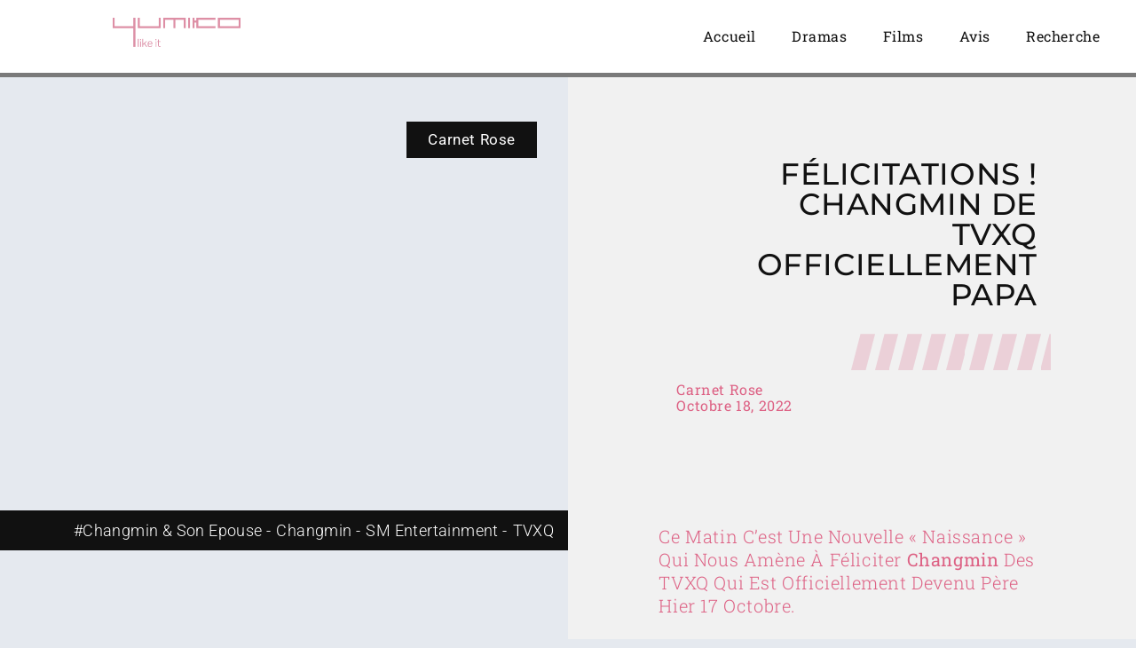

--- FILE ---
content_type: text/html; charset=UTF-8
request_url: https://yumikolikeit.fr/changmin-2-tvxq-est-papa/
body_size: 38570
content:
<!DOCTYPE html><html dir="ltr" lang="fr-FR" prefix="og: https://ogp.me/ns#"><head><script data-no-optimize="1">var litespeed_docref=sessionStorage.getItem("litespeed_docref");litespeed_docref&&(Object.defineProperty(document,"referrer",{get:function(){return litespeed_docref}}),sessionStorage.removeItem("litespeed_docref"));</script> <meta charset="UTF-8"><meta name="viewport" content="width=device-width, initial-scale=1.0, viewport-fit=cover" /><title>Félicitations ! Changmin De TVXQ Officiellement Papa - Yli</title><meta name="description" content="Ce matin c&#039;est une nouvelle &quot;Naissance&quot; qui nous amène à féliciter Changmin des TVXQ qui est officiellement devenu père hier 17 octobre." /><meta name="robots" content="max-image-preview:large" /><meta name="author" content="Yumiko777"/><meta name="google-site-verification" content="8Yr8Hi_3pwOBIh09TkdFRI9nYUSeJnKwQXVL568-eiY" /><link rel="canonical" href="https://yumikolikeit.fr/changmin-2-tvxq-est-papa/" /><meta name="generator" content="All in One SEO (AIOSEO) 4.9.3" /><meta property="og:locale" content="fr_FR" /><meta property="og:site_name" content="Yli et Les Dramas Coréens - Dramas Coréens et Films Asiatiques" /><meta property="og:type" content="article" /><meta property="og:title" content="Félicitations ! Changmin De TVXQ Officiellement Papa - Yli et Les Dramas Coréens" /><meta property="og:description" content="Ce matin c&#039;est une nouvelle &quot;Naissance&quot; qui nous amène à féliciter Changmin des TVXQ qui est officiellement devenu père hier 17 octobre." /><meta property="og:url" content="https://yumikolikeit.fr/changmin-2-tvxq-est-papa/" /><meta property="og:image" content="https://yumikolikeit.fr/wp-content/uploads/2022/10/202210181219-main.cropped_1666070391.jpg" /><meta property="og:image:secure_url" content="https://yumikolikeit.fr/wp-content/uploads/2022/10/202210181219-main.cropped_1666070391.jpg" /><meta property="og:image:width" content="900" /><meta property="og:image:height" content="506" /><meta property="article:published_time" content="2022-10-18T09:29:43+00:00" /><meta property="article:modified_time" content="2024-03-07T15:07:10+00:00" /><meta property="article:author" content="https://www.facebook.com/profile.php?id=100081283561174" /><meta name="twitter:card" content="summary_large_image" /><meta name="twitter:title" content="Félicitations ! Changmin De TVXQ Officiellement Papa - Yli et Les Dramas Coréens" /><meta name="twitter:description" content="Ce matin c&#039;est une nouvelle &quot;Naissance&quot; qui nous amène à féliciter Changmin des TVXQ qui est officiellement devenu père hier 17 octobre." /><meta name="twitter:creator" content="@LikeYumiko" /><meta name="twitter:image" content="https://yumikolikeit.fr/wp-content/uploads/2022/10/202210181219-main.cropped_1666070391.jpg" /> <script type="application/ld+json" class="aioseo-schema">{"@context":"https:\/\/schema.org","@graph":[{"@type":"BlogPosting","@id":"https:\/\/yumikolikeit.fr\/changmin-2-tvxq-est-papa\/#blogposting","name":"F\u00e9licitations ! Changmin De TVXQ Officiellement Papa - Yli","headline":"F\u00e9licitations ! Changmin De TVXQ Officiellement Papa","author":{"@id":"https:\/\/yumikolikeit.fr\/author\/yumiko777\/#author"},"publisher":{"@id":"https:\/\/yumikolikeit.fr\/#organization"},"image":{"@type":"ImageObject","url":"https:\/\/yumikolikeit.fr\/wp-content\/uploads\/2022\/10\/202210181219-main.cropped_1666070391.jpg","width":900,"height":506},"datePublished":"2022-10-18T11:29:43+01:00","dateModified":"2024-03-07T16:07:10+01:00","inLanguage":"fr-FR","mainEntityOfPage":{"@id":"https:\/\/yumikolikeit.fr\/changmin-2-tvxq-est-papa\/#webpage"},"isPartOf":{"@id":"https:\/\/yumikolikeit.fr\/changmin-2-tvxq-est-papa\/#webpage"},"articleSection":"Carnet Rose, #Changmin &amp; Son Epouse, Changmin, SM Entertainment, TVXQ"},{"@type":"BreadcrumbList","@id":"https:\/\/yumikolikeit.fr\/changmin-2-tvxq-est-papa\/#breadcrumblist","itemListElement":[{"@type":"ListItem","@id":"https:\/\/yumikolikeit.fr#listItem","position":1,"name":"Home","item":"https:\/\/yumikolikeit.fr","nextItem":{"@type":"ListItem","@id":"https:\/\/yumikolikeit.fr\/category\/actu-stars\/#listItem","name":"Actu Stars"}},{"@type":"ListItem","@id":"https:\/\/yumikolikeit.fr\/category\/actu-stars\/#listItem","position":2,"name":"Actu Stars","item":"https:\/\/yumikolikeit.fr\/category\/actu-stars\/","nextItem":{"@type":"ListItem","@id":"https:\/\/yumikolikeit.fr\/category\/actu-stars\/carnet_rose\/#listItem","name":"Carnet Rose"},"previousItem":{"@type":"ListItem","@id":"https:\/\/yumikolikeit.fr#listItem","name":"Home"}},{"@type":"ListItem","@id":"https:\/\/yumikolikeit.fr\/category\/actu-stars\/carnet_rose\/#listItem","position":3,"name":"Carnet Rose","item":"https:\/\/yumikolikeit.fr\/category\/actu-stars\/carnet_rose\/","nextItem":{"@type":"ListItem","@id":"https:\/\/yumikolikeit.fr\/changmin-2-tvxq-est-papa\/#listItem","name":"F\u00e9licitations ! Changmin De TVXQ Officiellement Papa"},"previousItem":{"@type":"ListItem","@id":"https:\/\/yumikolikeit.fr\/category\/actu-stars\/#listItem","name":"Actu Stars"}},{"@type":"ListItem","@id":"https:\/\/yumikolikeit.fr\/changmin-2-tvxq-est-papa\/#listItem","position":4,"name":"F\u00e9licitations ! Changmin De TVXQ Officiellement Papa","previousItem":{"@type":"ListItem","@id":"https:\/\/yumikolikeit.fr\/category\/actu-stars\/carnet_rose\/#listItem","name":"Carnet Rose"}}]},{"@type":"Organization","@id":"https:\/\/yumikolikeit.fr\/#organization","name":"Yumiko Like It","description":"Dramas Cor\u00e9ens et Films Asiatiques","url":"https:\/\/yumikolikeit.fr\/","logo":{"@type":"ImageObject","url":"https:\/\/yumikolikeit.fr\/wp-content\/uploads\/2023\/07\/cropped-YumikoLikeItBAN.png","@id":"https:\/\/yumikolikeit.fr\/changmin-2-tvxq-est-papa\/#organizationLogo","width":1135,"height":262,"caption":"Banni\u00e8re Yli Yumiko Like It"},"image":{"@id":"https:\/\/yumikolikeit.fr\/changmin-2-tvxq-est-papa\/#organizationLogo"}},{"@type":"Person","@id":"https:\/\/yumikolikeit.fr\/author\/yumiko777\/#author","url":"https:\/\/yumikolikeit.fr\/author\/yumiko777\/","name":"Yumiko777","image":{"@type":"ImageObject","@id":"https:\/\/yumikolikeit.fr\/changmin-2-tvxq-est-papa\/#authorImage","url":"https:\/\/yumikolikeit.fr\/wp-content\/litespeed\/avatar\/90dc6ad612f4c0be2fe8effbbe77ba7b.jpg?ver=1769282058","width":96,"height":96,"caption":"Yumiko777"},"sameAs":["https:\/\/www.facebook.com\/profile.php?id=100081283561174","https:\/\/twitter.com\/LikeYumiko","https:\/\/www.instagram.com\/yumiko_yli\/","https:\/\/www.tiktok.com\/@yumikolikeit","https:\/\/www.youtube.com\/channel\/UCs0UNZc7lgIZNMNkmKemMYw"]},{"@type":"WebPage","@id":"https:\/\/yumikolikeit.fr\/changmin-2-tvxq-est-papa\/#webpage","url":"https:\/\/yumikolikeit.fr\/changmin-2-tvxq-est-papa\/","name":"F\u00e9licitations ! Changmin De TVXQ Officiellement Papa - Yli","description":"Ce matin c'est une nouvelle \"Naissance\" qui nous am\u00e8ne \u00e0 f\u00e9liciter Changmin des TVXQ qui est officiellement devenu p\u00e8re hier 17 octobre.","inLanguage":"fr-FR","isPartOf":{"@id":"https:\/\/yumikolikeit.fr\/#website"},"breadcrumb":{"@id":"https:\/\/yumikolikeit.fr\/changmin-2-tvxq-est-papa\/#breadcrumblist"},"author":{"@id":"https:\/\/yumikolikeit.fr\/author\/yumiko777\/#author"},"creator":{"@id":"https:\/\/yumikolikeit.fr\/author\/yumiko777\/#author"},"image":{"@type":"ImageObject","url":"https:\/\/yumikolikeit.fr\/wp-content\/uploads\/2022\/10\/202210181219-main.cropped_1666070391.jpg","@id":"https:\/\/yumikolikeit.fr\/changmin-2-tvxq-est-papa\/#mainImage","width":900,"height":506},"primaryImageOfPage":{"@id":"https:\/\/yumikolikeit.fr\/changmin-2-tvxq-est-papa\/#mainImage"},"datePublished":"2022-10-18T11:29:43+01:00","dateModified":"2024-03-07T16:07:10+01:00"},{"@type":"WebSite","@id":"https:\/\/yumikolikeit.fr\/#website","url":"https:\/\/yumikolikeit.fr\/","name":"Yumiko Like It","description":"Dramas Cor\u00e9ens et Films Asiatiques","inLanguage":"fr-FR","publisher":{"@id":"https:\/\/yumikolikeit.fr\/#organization"}}]}</script> <link rel='dns-prefetch' href='//fonts.googleapis.com' /><link rel='dns-prefetch' href='//www.example.com' /><link rel="alternate" type="application/rss+xml" title="Yli et Les Dramas Coréens &raquo; Flux" href="https://yumikolikeit.fr/feed/" /><link rel="alternate" type="application/rss+xml" title="Yli et Les Dramas Coréens &raquo; Flux des commentaires" href="https://yumikolikeit.fr/comments/feed/" /><link rel="alternate" type="application/rss+xml" title="Yli et Les Dramas Coréens &raquo; Félicitations ! Changmin De TVXQ Officiellement Papa Flux des commentaires" href="https://yumikolikeit.fr/changmin-2-tvxq-est-papa/feed/" /><link rel="alternate" title="oEmbed (JSON)" type="application/json+oembed" href="https://yumikolikeit.fr/wp-json/oembed/1.0/embed?url=https%3A%2F%2Fyumikolikeit.fr%2Fchangmin-2-tvxq-est-papa%2F" /><link rel="alternate" title="oEmbed (XML)" type="text/xml+oembed" href="https://yumikolikeit.fr/wp-json/oembed/1.0/embed?url=https%3A%2F%2Fyumikolikeit.fr%2Fchangmin-2-tvxq-est-papa%2F&#038;format=xml" />
 <script src="//www.googletagmanager.com/gtag/js?id=G-3SHBEH0EHF"  data-cfasync="false" data-wpfc-render="false" type="text/javascript" async></script> <script data-cfasync="false" data-wpfc-render="false" type="text/javascript">var mi_version = '9.11.1';
				var mi_track_user = true;
				var mi_no_track_reason = '';
								var MonsterInsightsDefaultLocations = {"page_location":"https:\/\/yumikolikeit.fr\/changmin-2-tvxq-est-papa\/"};
								if ( typeof MonsterInsightsPrivacyGuardFilter === 'function' ) {
					var MonsterInsightsLocations = (typeof MonsterInsightsExcludeQuery === 'object') ? MonsterInsightsPrivacyGuardFilter( MonsterInsightsExcludeQuery ) : MonsterInsightsPrivacyGuardFilter( MonsterInsightsDefaultLocations );
				} else {
					var MonsterInsightsLocations = (typeof MonsterInsightsExcludeQuery === 'object') ? MonsterInsightsExcludeQuery : MonsterInsightsDefaultLocations;
				}

								var disableStrs = [
										'ga-disable-G-3SHBEH0EHF',
									];

				/* Function to detect opted out users */
				function __gtagTrackerIsOptedOut() {
					for (var index = 0; index < disableStrs.length; index++) {
						if (document.cookie.indexOf(disableStrs[index] + '=true') > -1) {
							return true;
						}
					}

					return false;
				}

				/* Disable tracking if the opt-out cookie exists. */
				if (__gtagTrackerIsOptedOut()) {
					for (var index = 0; index < disableStrs.length; index++) {
						window[disableStrs[index]] = true;
					}
				}

				/* Opt-out function */
				function __gtagTrackerOptout() {
					for (var index = 0; index < disableStrs.length; index++) {
						document.cookie = disableStrs[index] + '=true; expires=Thu, 31 Dec 2099 23:59:59 UTC; path=/';
						window[disableStrs[index]] = true;
					}
				}

				if ('undefined' === typeof gaOptout) {
					function gaOptout() {
						__gtagTrackerOptout();
					}
				}
								window.dataLayer = window.dataLayer || [];

				window.MonsterInsightsDualTracker = {
					helpers: {},
					trackers: {},
				};
				if (mi_track_user) {
					function __gtagDataLayer() {
						dataLayer.push(arguments);
					}

					function __gtagTracker(type, name, parameters) {
						if (!parameters) {
							parameters = {};
						}

						if (parameters.send_to) {
							__gtagDataLayer.apply(null, arguments);
							return;
						}

						if (type === 'event') {
														parameters.send_to = monsterinsights_frontend.v4_id;
							var hookName = name;
							if (typeof parameters['event_category'] !== 'undefined') {
								hookName = parameters['event_category'] + ':' + name;
							}

							if (typeof MonsterInsightsDualTracker.trackers[hookName] !== 'undefined') {
								MonsterInsightsDualTracker.trackers[hookName](parameters);
							} else {
								__gtagDataLayer('event', name, parameters);
							}
							
						} else {
							__gtagDataLayer.apply(null, arguments);
						}
					}

					__gtagTracker('js', new Date());
					__gtagTracker('set', {
						'developer_id.dZGIzZG': true,
											});
					if ( MonsterInsightsLocations.page_location ) {
						__gtagTracker('set', MonsterInsightsLocations);
					}
										__gtagTracker('config', 'G-3SHBEH0EHF', {"forceSSL":"true","link_attribution":"true"} );
										window.gtag = __gtagTracker;										(function () {
						/* https://developers.google.com/analytics/devguides/collection/analyticsjs/ */
						/* ga and __gaTracker compatibility shim. */
						var noopfn = function () {
							return null;
						};
						var newtracker = function () {
							return new Tracker();
						};
						var Tracker = function () {
							return null;
						};
						var p = Tracker.prototype;
						p.get = noopfn;
						p.set = noopfn;
						p.send = function () {
							var args = Array.prototype.slice.call(arguments);
							args.unshift('send');
							__gaTracker.apply(null, args);
						};
						var __gaTracker = function () {
							var len = arguments.length;
							if (len === 0) {
								return;
							}
							var f = arguments[len - 1];
							if (typeof f !== 'object' || f === null || typeof f.hitCallback !== 'function') {
								if ('send' === arguments[0]) {
									var hitConverted, hitObject = false, action;
									if ('event' === arguments[1]) {
										if ('undefined' !== typeof arguments[3]) {
											hitObject = {
												'eventAction': arguments[3],
												'eventCategory': arguments[2],
												'eventLabel': arguments[4],
												'value': arguments[5] ? arguments[5] : 1,
											}
										}
									}
									if ('pageview' === arguments[1]) {
										if ('undefined' !== typeof arguments[2]) {
											hitObject = {
												'eventAction': 'page_view',
												'page_path': arguments[2],
											}
										}
									}
									if (typeof arguments[2] === 'object') {
										hitObject = arguments[2];
									}
									if (typeof arguments[5] === 'object') {
										Object.assign(hitObject, arguments[5]);
									}
									if ('undefined' !== typeof arguments[1].hitType) {
										hitObject = arguments[1];
										if ('pageview' === hitObject.hitType) {
											hitObject.eventAction = 'page_view';
										}
									}
									if (hitObject) {
										action = 'timing' === arguments[1].hitType ? 'timing_complete' : hitObject.eventAction;
										hitConverted = mapArgs(hitObject);
										__gtagTracker('event', action, hitConverted);
									}
								}
								return;
							}

							function mapArgs(args) {
								var arg, hit = {};
								var gaMap = {
									'eventCategory': 'event_category',
									'eventAction': 'event_action',
									'eventLabel': 'event_label',
									'eventValue': 'event_value',
									'nonInteraction': 'non_interaction',
									'timingCategory': 'event_category',
									'timingVar': 'name',
									'timingValue': 'value',
									'timingLabel': 'event_label',
									'page': 'page_path',
									'location': 'page_location',
									'title': 'page_title',
									'referrer' : 'page_referrer',
								};
								for (arg in args) {
																		if (!(!args.hasOwnProperty(arg) || !gaMap.hasOwnProperty(arg))) {
										hit[gaMap[arg]] = args[arg];
									} else {
										hit[arg] = args[arg];
									}
								}
								return hit;
							}

							try {
								f.hitCallback();
							} catch (ex) {
							}
						};
						__gaTracker.create = newtracker;
						__gaTracker.getByName = newtracker;
						__gaTracker.getAll = function () {
							return [];
						};
						__gaTracker.remove = noopfn;
						__gaTracker.loaded = true;
						window['__gaTracker'] = __gaTracker;
					})();
									} else {
										console.log("");
					(function () {
						function __gtagTracker() {
							return null;
						}

						window['__gtagTracker'] = __gtagTracker;
						window['gtag'] = __gtagTracker;
					})();
									}</script> <style id='wp-img-auto-sizes-contain-inline-css' type='text/css'>img:is([sizes=auto i],[sizes^="auto," i]){contain-intrinsic-size:3000px 1500px}
/*# sourceURL=wp-img-auto-sizes-contain-inline-css */</style><link data-optimized="2" rel="stylesheet" href="https://yumikolikeit.fr/wp-content/litespeed/css/e2078d079983c022e0772e778ce4f981.css?ver=01c98" /><style id='classic-theme-styles-inline-css' type='text/css'>/*! This file is auto-generated */
.wp-block-button__link{color:#fff;background-color:#32373c;border-radius:9999px;box-shadow:none;text-decoration:none;padding:calc(.667em + 2px) calc(1.333em + 2px);font-size:1.125em}.wp-block-file__button{background:#32373c;color:#fff;text-decoration:none}
/*# sourceURL=/wp-includes/css/classic-themes.min.css */</style><style id='global-styles-inline-css' type='text/css'>:root{--wp--preset--aspect-ratio--square: 1;--wp--preset--aspect-ratio--4-3: 4/3;--wp--preset--aspect-ratio--3-4: 3/4;--wp--preset--aspect-ratio--3-2: 3/2;--wp--preset--aspect-ratio--2-3: 2/3;--wp--preset--aspect-ratio--16-9: 16/9;--wp--preset--aspect-ratio--9-16: 9/16;--wp--preset--color--black: #000000;--wp--preset--color--cyan-bluish-gray: #abb8c3;--wp--preset--color--white: #ffffff;--wp--preset--color--pale-pink: #f78da7;--wp--preset--color--vivid-red: #cf2e2e;--wp--preset--color--luminous-vivid-orange: #ff6900;--wp--preset--color--luminous-vivid-amber: #fcb900;--wp--preset--color--light-green-cyan: #7bdcb5;--wp--preset--color--vivid-green-cyan: #00d084;--wp--preset--color--pale-cyan-blue: #8ed1fc;--wp--preset--color--vivid-cyan-blue: #0693e3;--wp--preset--color--vivid-purple: #9b51e0;--wp--preset--gradient--vivid-cyan-blue-to-vivid-purple: linear-gradient(135deg,rgb(6,147,227) 0%,rgb(155,81,224) 100%);--wp--preset--gradient--light-green-cyan-to-vivid-green-cyan: linear-gradient(135deg,rgb(122,220,180) 0%,rgb(0,208,130) 100%);--wp--preset--gradient--luminous-vivid-amber-to-luminous-vivid-orange: linear-gradient(135deg,rgb(252,185,0) 0%,rgb(255,105,0) 100%);--wp--preset--gradient--luminous-vivid-orange-to-vivid-red: linear-gradient(135deg,rgb(255,105,0) 0%,rgb(207,46,46) 100%);--wp--preset--gradient--very-light-gray-to-cyan-bluish-gray: linear-gradient(135deg,rgb(238,238,238) 0%,rgb(169,184,195) 100%);--wp--preset--gradient--cool-to-warm-spectrum: linear-gradient(135deg,rgb(74,234,220) 0%,rgb(151,120,209) 20%,rgb(207,42,186) 40%,rgb(238,44,130) 60%,rgb(251,105,98) 80%,rgb(254,248,76) 100%);--wp--preset--gradient--blush-light-purple: linear-gradient(135deg,rgb(255,206,236) 0%,rgb(152,150,240) 100%);--wp--preset--gradient--blush-bordeaux: linear-gradient(135deg,rgb(254,205,165) 0%,rgb(254,45,45) 50%,rgb(107,0,62) 100%);--wp--preset--gradient--luminous-dusk: linear-gradient(135deg,rgb(255,203,112) 0%,rgb(199,81,192) 50%,rgb(65,88,208) 100%);--wp--preset--gradient--pale-ocean: linear-gradient(135deg,rgb(255,245,203) 0%,rgb(182,227,212) 50%,rgb(51,167,181) 100%);--wp--preset--gradient--electric-grass: linear-gradient(135deg,rgb(202,248,128) 0%,rgb(113,206,126) 100%);--wp--preset--gradient--midnight: linear-gradient(135deg,rgb(2,3,129) 0%,rgb(40,116,252) 100%);--wp--preset--font-size--small: 13px;--wp--preset--font-size--medium: 20px;--wp--preset--font-size--large: 36px;--wp--preset--font-size--x-large: 42px;--wp--preset--spacing--20: 0.44rem;--wp--preset--spacing--30: 0.67rem;--wp--preset--spacing--40: 1rem;--wp--preset--spacing--50: 1.5rem;--wp--preset--spacing--60: 2.25rem;--wp--preset--spacing--70: 3.38rem;--wp--preset--spacing--80: 5.06rem;--wp--preset--shadow--natural: 6px 6px 9px rgba(0, 0, 0, 0.2);--wp--preset--shadow--deep: 12px 12px 50px rgba(0, 0, 0, 0.4);--wp--preset--shadow--sharp: 6px 6px 0px rgba(0, 0, 0, 0.2);--wp--preset--shadow--outlined: 6px 6px 0px -3px rgb(255, 255, 255), 6px 6px rgb(0, 0, 0);--wp--preset--shadow--crisp: 6px 6px 0px rgb(0, 0, 0);}:where(.is-layout-flex){gap: 0.5em;}:where(.is-layout-grid){gap: 0.5em;}body .is-layout-flex{display: flex;}.is-layout-flex{flex-wrap: wrap;align-items: center;}.is-layout-flex > :is(*, div){margin: 0;}body .is-layout-grid{display: grid;}.is-layout-grid > :is(*, div){margin: 0;}:where(.wp-block-columns.is-layout-flex){gap: 2em;}:where(.wp-block-columns.is-layout-grid){gap: 2em;}:where(.wp-block-post-template.is-layout-flex){gap: 1.25em;}:where(.wp-block-post-template.is-layout-grid){gap: 1.25em;}.has-black-color{color: var(--wp--preset--color--black) !important;}.has-cyan-bluish-gray-color{color: var(--wp--preset--color--cyan-bluish-gray) !important;}.has-white-color{color: var(--wp--preset--color--white) !important;}.has-pale-pink-color{color: var(--wp--preset--color--pale-pink) !important;}.has-vivid-red-color{color: var(--wp--preset--color--vivid-red) !important;}.has-luminous-vivid-orange-color{color: var(--wp--preset--color--luminous-vivid-orange) !important;}.has-luminous-vivid-amber-color{color: var(--wp--preset--color--luminous-vivid-amber) !important;}.has-light-green-cyan-color{color: var(--wp--preset--color--light-green-cyan) !important;}.has-vivid-green-cyan-color{color: var(--wp--preset--color--vivid-green-cyan) !important;}.has-pale-cyan-blue-color{color: var(--wp--preset--color--pale-cyan-blue) !important;}.has-vivid-cyan-blue-color{color: var(--wp--preset--color--vivid-cyan-blue) !important;}.has-vivid-purple-color{color: var(--wp--preset--color--vivid-purple) !important;}.has-black-background-color{background-color: var(--wp--preset--color--black) !important;}.has-cyan-bluish-gray-background-color{background-color: var(--wp--preset--color--cyan-bluish-gray) !important;}.has-white-background-color{background-color: var(--wp--preset--color--white) !important;}.has-pale-pink-background-color{background-color: var(--wp--preset--color--pale-pink) !important;}.has-vivid-red-background-color{background-color: var(--wp--preset--color--vivid-red) !important;}.has-luminous-vivid-orange-background-color{background-color: var(--wp--preset--color--luminous-vivid-orange) !important;}.has-luminous-vivid-amber-background-color{background-color: var(--wp--preset--color--luminous-vivid-amber) !important;}.has-light-green-cyan-background-color{background-color: var(--wp--preset--color--light-green-cyan) !important;}.has-vivid-green-cyan-background-color{background-color: var(--wp--preset--color--vivid-green-cyan) !important;}.has-pale-cyan-blue-background-color{background-color: var(--wp--preset--color--pale-cyan-blue) !important;}.has-vivid-cyan-blue-background-color{background-color: var(--wp--preset--color--vivid-cyan-blue) !important;}.has-vivid-purple-background-color{background-color: var(--wp--preset--color--vivid-purple) !important;}.has-black-border-color{border-color: var(--wp--preset--color--black) !important;}.has-cyan-bluish-gray-border-color{border-color: var(--wp--preset--color--cyan-bluish-gray) !important;}.has-white-border-color{border-color: var(--wp--preset--color--white) !important;}.has-pale-pink-border-color{border-color: var(--wp--preset--color--pale-pink) !important;}.has-vivid-red-border-color{border-color: var(--wp--preset--color--vivid-red) !important;}.has-luminous-vivid-orange-border-color{border-color: var(--wp--preset--color--luminous-vivid-orange) !important;}.has-luminous-vivid-amber-border-color{border-color: var(--wp--preset--color--luminous-vivid-amber) !important;}.has-light-green-cyan-border-color{border-color: var(--wp--preset--color--light-green-cyan) !important;}.has-vivid-green-cyan-border-color{border-color: var(--wp--preset--color--vivid-green-cyan) !important;}.has-pale-cyan-blue-border-color{border-color: var(--wp--preset--color--pale-cyan-blue) !important;}.has-vivid-cyan-blue-border-color{border-color: var(--wp--preset--color--vivid-cyan-blue) !important;}.has-vivid-purple-border-color{border-color: var(--wp--preset--color--vivid-purple) !important;}.has-vivid-cyan-blue-to-vivid-purple-gradient-background{background: var(--wp--preset--gradient--vivid-cyan-blue-to-vivid-purple) !important;}.has-light-green-cyan-to-vivid-green-cyan-gradient-background{background: var(--wp--preset--gradient--light-green-cyan-to-vivid-green-cyan) !important;}.has-luminous-vivid-amber-to-luminous-vivid-orange-gradient-background{background: var(--wp--preset--gradient--luminous-vivid-amber-to-luminous-vivid-orange) !important;}.has-luminous-vivid-orange-to-vivid-red-gradient-background{background: var(--wp--preset--gradient--luminous-vivid-orange-to-vivid-red) !important;}.has-very-light-gray-to-cyan-bluish-gray-gradient-background{background: var(--wp--preset--gradient--very-light-gray-to-cyan-bluish-gray) !important;}.has-cool-to-warm-spectrum-gradient-background{background: var(--wp--preset--gradient--cool-to-warm-spectrum) !important;}.has-blush-light-purple-gradient-background{background: var(--wp--preset--gradient--blush-light-purple) !important;}.has-blush-bordeaux-gradient-background{background: var(--wp--preset--gradient--blush-bordeaux) !important;}.has-luminous-dusk-gradient-background{background: var(--wp--preset--gradient--luminous-dusk) !important;}.has-pale-ocean-gradient-background{background: var(--wp--preset--gradient--pale-ocean) !important;}.has-electric-grass-gradient-background{background: var(--wp--preset--gradient--electric-grass) !important;}.has-midnight-gradient-background{background: var(--wp--preset--gradient--midnight) !important;}.has-small-font-size{font-size: var(--wp--preset--font-size--small) !important;}.has-medium-font-size{font-size: var(--wp--preset--font-size--medium) !important;}.has-large-font-size{font-size: var(--wp--preset--font-size--large) !important;}.has-x-large-font-size{font-size: var(--wp--preset--font-size--x-large) !important;}
:where(.wp-block-post-template.is-layout-flex){gap: 1.25em;}:where(.wp-block-post-template.is-layout-grid){gap: 1.25em;}
:where(.wp-block-term-template.is-layout-flex){gap: 1.25em;}:where(.wp-block-term-template.is-layout-grid){gap: 1.25em;}
:where(.wp-block-columns.is-layout-flex){gap: 2em;}:where(.wp-block-columns.is-layout-grid){gap: 2em;}
:root :where(.wp-block-pullquote){font-size: 1.5em;line-height: 1.6;}
/*# sourceURL=global-styles-inline-css */</style> <script type="litespeed/javascript" data-src="https://yumikolikeit.fr/wp-content/plugins/google-analytics-for-wordpress/assets/js/frontend-gtag.min.js" id="monsterinsights-frontend-script-js" data-wp-strategy="async"></script> <script data-cfasync="false" data-wpfc-render="false" type="text/javascript" id='monsterinsights-frontend-script-js-extra'>/*  */
var monsterinsights_frontend = {"js_events_tracking":"true","download_extensions":"doc,pdf,ppt,zip,xls,docx,pptx,xlsx","inbound_paths":"[{\"path\":\"\\\/go\\\/\",\"label\":\"affiliate\"},{\"path\":\"\\\/recommend\\\/\",\"label\":\"affiliate\"}]","home_url":"https:\/\/yumikolikeit.fr","hash_tracking":"false","v4_id":"G-3SHBEH0EHF"};/*  */</script> <script type="text/javascript" data-cfasync="false" src="https://yumikolikeit.fr/wp-includes/js/jquery/jquery.min.js" id="jquery-core-js"></script> <script type="text/javascript" data-cfasync="false" src="https://yumikolikeit.fr/wp-includes/js/jquery/jquery-migrate.min.js" id="jquery-migrate-js"></script> <link rel="https://api.w.org/" href="https://yumikolikeit.fr/wp-json/" /><link rel="alternate" title="JSON" type="application/json" href="https://yumikolikeit.fr/wp-json/wp/v2/posts/16722" /><link rel="EditURI" type="application/rsd+xml" title="RSD" href="https://yumikolikeit.fr/xmlrpc.php?rsd" /><meta name="generator" content="WordPress 6.9" /><link rel='shortlink' href='https://yumikolikeit.fr/?p=16722' /><meta property="og:image" content="https://yumikolikeit.fr/wp-content/uploads/2022/10/202210181219-main.cropped_1666070391.jpg"/><meta property="og:image:width" content="900"/><meta property="og:image:height" content="506"/><meta property="og:title" content="Félicitations ! Changmin De TVXQ Officiellement Papa"/><meta property="og:description" content="Ce matin c'est une nouvelle "Naissance" qui nous amène à féliciter Changmin des TVXQ qui est officiellement devenu père hier 17 octobre." /><meta property="og:url" content="https://yumikolikeit.fr/changmin-2-tvxq-est-papa/"/><meta property="og:type" content="website"><meta property="og:locale" content="fr_fr" /><meta property="og:site_name" content="Yli et Les Dramas Coréens"/><style id="bard_dynamic_css">body {background-color: #ffffff;}#top-bar,#top-menu .sub-menu {background-color: #f0f0f0;}#top-bar a {color: #df90a7;}#top-menu .sub-menu,#top-menu .sub-menu a {border-color: rgba(223,144,167, 0.05);}#top-bar a:hover,#top-bar li.current-menu-item > a,#top-bar li.current-menu-ancestor > a,#top-bar .sub-menu li.current-menu-item > a,#top-bar .sub-menu li.current-menu-ancestor > a {color: #e8ccc2;}.header-logo a,.site-description,.header-socials-icon {color: #111;}.site-description:before,.site-description:after {background: #111;}.header-logo a:hover,.header-socials-icon:hover {color: #e8ccc2;}.entry-header {background-color: #ffffff;}#main-nav,#main-menu .sub-menu,#main-nav #s {background-color: #ffffff;}#main-nav a,#main-nav .svg-inline--fa,#main-nav #s {color: #000000;}.main-nav-sidebar div span,.mobile-menu-btn span,.btn-tooltip {background-color: #000000;}.btn-tooltip:before {border-top-color: #000000;}#main-nav {box-shadow: 0px 1px 5px rgba(0,0,0, 0.1);}#main-menu .sub-menu,#main-menu .sub-menu a {border-color: rgba(0,0,0, 0.05);}#main-nav #s::-webkit-input-placeholder { /* Chrome/Opera/Safari */color: rgba(0,0,0, 0.7);}#main-nav #s::-moz-placeholder { /* Firefox 19+ */color: rgba(0,0,0, 0.7);}#main-nav #s:-ms-input-placeholder { /* IE 10+ */color: rgba(0,0,0, 0.7);}#main-nav #s:-moz-placeholder { /* Firefox 18- */color: rgba(0,0,0, 0.7);}#main-nav a:hover,#main-nav .svg-inline--fa:hover,#main-nav li.current-menu-item > a,#main-nav li.current-menu-ancestor > a,#main-nav .sub-menu li.current-menu-item > a,#main-nav .sub-menu li.current-menu-ancestor > a {color: #df90a7;}.main-nav-sidebar:hover div span {background-color: #df90a7;}/* Background */.sidebar-alt,.main-content,.featured-slider-area,#featured-links,.page-content select,.page-content input,.page-content textarea,.page-content #featured-links h6 {background-color: #ffffff;}.featured-link .cv-inner {border-color: rgba(255,255,255, 0.4);}.featured-link:hover .cv-inner {border-color: rgba(255,255,255, 0.8);}.bard_promo_box_widget h6 {background-color: #ffffff;}.bard_promo_box_widget .promo-box:after{border-color: #ffffff;}/* Text */.page-content,.page-content select,.page-content input,.page-content textarea,.page-content .bard-widget a,.bard_promo_box_widget h6 {color: #7c7c7c;}/* Title */.page-content h1,.page-content h1,.page-content h2,.page-content h3,.page-content h4,.page-content h5,.page-content h6,.page-content .post-title a,.page-content .post-author a,.page-content .author-description h3 a,.page-content .related-posts h5 a,.page-content .blog-pagination .previous-page a,.page-content .blog-pagination .next-page a,blockquote,.page-content .post-share a,.page-content .comment-author,.page-content .read-more a {color: #666666;}.sidebar-alt-close-btn span,.widget_mc4wp_form_widget .widget-title h4:after,.widget_wysija .widget-title h4:after {background-color: #666666;}.page-content .read-more a:hover,.page-content .post-title a:hover {color: rgba(102,102,102, 0.75);}/* Meta */.page-content .post-author,.page-content .post-meta,.page-content .post-meta a,.page-content .related-post-date,.page-content .comment-meta a,.page-content .author-share a,.page-content .post-tags a,.page-content .tagcloud a,.widget_categories li,.widget_archive li,.bard-subscribe-text p,.rpwwt-post-author,.rpwwt-post-categories,.rpwwt-post-date,.rpwwt-post-comments-number,.single-navigation span,.comment-notes {color: #a1a1a1;}.page-content input::-webkit-input-placeholder { /* Chrome/Opera/Safari */color: #a1a1a1;}.page-content input::-moz-placeholder { /* Firefox 19+ */color: #a1a1a1;}.page-content input:-ms-input-placeholder { /* IE 10+ */color: #a1a1a1;}.page-content input:-moz-placeholder { /* Firefox 18- */color: #a1a1a1;}/* Accent */.page-content a,.post-categories,#page-wrap .bard-widget.widget_text a,#page-wrap .bard-widget.bard_author_widget a,.scrolltop,.required {color: #dd6184;}/* Disable TMP.page-content .elementor a,.page-content .elementor a:hover {color: inherit;}*/.page-content .widget-title h4 {border-top-color: #dd6184; }.ps-container > .ps-scrollbar-y-rail > .ps-scrollbar-y,.read-more a:after {background: #dd6184;}.page-content a:hover,.scrolltop:hover {color: rgba(221,97,132, 0.8);}blockquote {border-color: #dd6184;}.slide-caption {color: #ffffff;background: #dd6184;}.page-content .wprm-rating-star svg polygon {stroke: #dd6184;}.page-content .wprm-rating-star-full svg polygon,.page-content .wprm-comment-rating svg path,.page-content .comment-form-wprm-rating svg path{fill: #dd6184;}/* Selection */::-moz-selection {color: #ffffff;background: #df90a7;}::selection {color: #ffffff;background: #df90a7;}/* Border */.page-content .post-footer,.blog-list-style,.page-content .author-description,.page-content .single-navigation,.page-content .related-posts,.page-content .entry-comments,.widget-title h4,.page-content .bard-widget li,.page-content #wp-calendar,.page-content #wp-calendar caption,.page-content #wp-calendar tbody td,.page-content .widget_nav_menu li a,.page-content .widget_pages li a,.page-content .tagcloud a,.page-content select,.page-content input,.page-content textarea,.post-tags a,.gallery-caption,.wp-caption-text,table tr,table th,table td,pre,.page-content .wprm-recipe-instruction,.page-content .social-icons a {border-color: #ffffff;}.page-content .wprm-recipe {box-shadow: 0 0 3px 1px #ffffff;}hr,.border-divider,#main-menu > li:after {background-color: #ffffff;}.sticky,.bard-widget.widget_mc4wp_form_widget,.bard-widget.widget_wysija,.wprm-recipe-details-container,.wprm-recipe-notes-container p {background-color: #f6f6f6;}/* Buttons */.widget_search .svg-fa-wrap,.widget_search #searchsubmit,.page-content input.submit,.page-content .blog-pagination.numeric a,.page-content .blog-pagination.load-more a,.page-content .post-password-form input[type="submit"],.page-content .wpcf7 [type="submit"],.page-content .wprm-recipe-print,.page-content .wprm-jump-to-recipe-shortcode,.page-content .wprm-print-recipe-shortcode {color: #fbfbfb;background-color: #000000;}.page-content input.submit:hover,.page-content .blog-pagination.numeric a:hover,.page-content .blog-pagination.numeric span,.page-content .blog-pagination.load-more a:hover,.page-content .widget_mc4wp_form_widget input[type="submit"],.page-content .widget_wysija input[type="submit"],.page-content .post-password-form input[type="submit"]:hover,.page-content .wpcf7 [type="submit"]:hover,.page-content .wprm-recipe-print:hover,.page-content .wprm-jump-to-recipe-shortcode:hover,.page-content .wprm-print-recipe-shortcode:hover {color: #ffffff;background-color: #df90a7;}/* Image Overlay */.image-overlay,#infscr-loading,.page-content h4.image-overlay,.image-overlay a,.page-content .image-overlay a,#featured-slider .slider-dots,.header-slider-dots {color: #f0f0f0;}.header-slider-dots .slick-active,.entry-header-slider .slick-arrow,.post-slider .slick-arrow,#featured-slider .slick-arrow,.slider-title:after {background: #f0f0f0;}.image-overlay,#infscr-loading,.page-content h4.image-overlay {background-color: rgba(73,73,73, 0.3);}/* Background */#page-footer,#page-footer select,#page-footer input,#page-footer textarea {background-color: #ffffff;}.footer-socials,.footer-widgets,.instagram-title h4 {background-color: #ffffff;}/* Text */#page-footer,#page-footer a,#page-footer select,#page-footer input,#page-footer textarea {color: #000000;}/* Title */#page-footer h1,#page-footer h2,#page-footer h3,#page-footer h4,#page-footer h5,#page-footer h6,#page-footer .footer-socials a {color: #111111;}/* Accent */#page-footer a:hover,#page-footer .copyright-info a:hover,#page-footer .footer-menu-container a:hover {color: #df90a7;}/* Border */#page-footer a,.alt-widget-title,#page-footer .bard-widget li,#page-footer #wp-calendar,#page-footer #wp-calendar caption,#page-footer #wp-calendar th,#page-footer #wp-calendar td,#page-footer .widget_nav_menu li a,#page-footer .social-icons a,#page-footer select,#page-footer input,#page-footer textarea,.footer-widgets {border-color: #ffffff;}#page-footer hr {background-color: #ffffff;}/* Copyright */.footer-copyright {background-color: #ffffff;}.copyright-info,#page-footer .copyright-info a,.footer-menu-container,#page-footer .footer-menu-container a {color: #df90a7;}.bard-preloader-wrap {background-color: #f0f0f0;}@media screen and ( max-width: 640px ) {.related-posts {display: none;}}.header-logo a {font-family: 'Road Rage';font-size: 100px;line-height: 15px;letter-spacing: 1px;font-weight: 300;}.header-logo .site-description {font-size: 20px;}.header-logo a {text-transform: uppercase;}#top-menu li a {font-family: 'Roboto Slab';font-size: 13px;line-height: 42px;letter-spacing: 1px;font-weight: 300;}.top-bar-socials a {font-size: 13px;line-height: 42px;}#top-bar .mobile-menu-btn {line-height: 42px;}#top-menu .sub-menu > li > a {font-size: 12px;line-height: 3.7;letter-spacing: 0.8px;}@media screen and ( max-width: 979px ) {.top-bar-socials {float: none !important;}.top-bar-socials a {line-height: 40px !important;}}#main-menu li a {font-family: 'Roboto Slab';font-size: 16px;line-height: 50px;letter-spacing: 1px;font-weight: 300;}#mobile-menu li {font-family: 'Roboto Slab';font-size: 16px;line-height: 3.6;letter-spacing: 1px;font-weight: 300;}.main-nav-search,.main-nav-socials-trigger {line-height: 50px;font-size: 16px;}#main-nav #s {font-size: 16px;line-height: 51px;}#main-menu li.menu-item-has-children>a:after {font-size: 16px;}#main-nav {min-height:50px;}.main-nav-sidebar,.random-post-btn {height:50px;}#main-menu .sub-menu > li > a,#mobile-menu .sub-menu > li {font-size: 14px;line-height: 3.5;letter-spacing: 1px;}.mobile-menu-btn {font-size: 18px;line-height: 50px;}.main-nav-socials a {font-size: 14px;line-height: 50px;}.random-post-btn {font-size: 18px;line-height: 50px;}#top-menu li a,#main-menu li a,#mobile-menu li {text-transform: uppercase;}#wp-calendar thead th,#wp-calendar caption,h1,h2,h3,h4,h5,h6,#reply-title,#reply-title a,.comments-area #submit,.blog-pagination {font-family: 'Montserrat';}/* font size 34px */h1 {font-size: 34px;}/* font size 30px */h2 {font-size: 30px;}/* font size 26px */h3 {font-size: 26px;}/* font size 22px */h4 {font-size: 22px;}/* font size 18px */h5,.page-content .wprm-recipe-name,.page-content .wprm-recipe-header {font-size: 18px;}/* font size 14px */h6 {font-size: 14px;}/* font size 31px */.slider-title {font-size: 31px;line-height: 32px;letter-spacing: 1.9px;}/* font size 14px */.category-description h3,.author-description h3,.related-posts h3,#reply-title,#reply-title a,.comment-title h2,.comment-title,.bard_author_widget h3,.alt-widget-title h4 {font-size: 14px;}/* font size 13px */.single-navigation > div h5,.comment-author {font-size: 13px;}/* font size 12px */.widget-title h4 {font-size: 12px;}.post-title,.page-title,.woocommerce div.product .product_title,.woocommerce ul.products li.product .woocommerce-loop-category__title,.woocommerce ul.products li.product .woocommerce-loop-product__title,.woocommerce ul.products li.product h3 {line-height: 17px;}.blog-classic-style .post-title,.single .post-title,.page-title {font-size: 22px;}@media screen and ( max-width: 640px ) {.blog-classic-style .post-title {font-size: 16px;}}.blog-list-style .post-title,.blog-grid-style .post-title {font-size: 16px;}/* letter spacing 1px */.blog-list-style .post-title,.blog-grid-style .post-title.single-navigation > div h5,.alt-widget-title h4 {letter-spacing: 1.5px;}/* letter spacing 0.5px */.post-title,.page-title,.widget-title h4,.category-description h3,.author-description h3,.related-posts h3,#reply-title,#reply-title a,.comment-title h2,.comment-title,.bard_author_widget h3,.comment-author {letter-spacing: 1px;}/* font weight */h1,h2,h3,h4,h5,h6,#reply-title {font-weight: 900;}.slider-title,.post-title,.page-title,.woocommerce div.product .product_title,.woocommerce ul.products li.product .woocommerce-loop-category__title,.woocommerce ul.products li.product .woocommerce-loop-product__title,.woocommerce ul.products li.product h3 {font-style: normal;}.slider-title,.post-title,.page-title,.woocommerce div.product .product_title,.woocommerce ul.products li.product .woocommerce-loop-category__title,.woocommerce ul.products li.product .woocommerce-loop-product__title,.woocommerce ul.products li.product h3 {text-transform: uppercase;}body,.header-logo .site-description,#featured-links h6,.bard_promo_box_widget h6,.instagram-title h4,input,textarea,select,.bard-subscribe-text h4,.widget_wysija_cont .updated,.widget_wysija_cont .error,.widget_wysija_cont .xdetailed-errors,#infscr-loading {font-family: 'Roboto Slab';}body {font-size: 16px;line-height: 30px;font-weight: 400;}/* letter spacing 0 */body,.widget_recent_comments li,.widget_meta li,.widget_recent_comments li,.widget_pages > ul > li,.widget_archive li,.widget_categories > ul > li,.widget_recent_entries ul li,.widget_nav_menu li,.related-post-date,.post-media .image-overlay a,.rpwwt-post-title {letter-spacing: 0.6px;}/* letter spacing 0.5 + */.post-media .image-overlay span {letter-spacing: 0.5px;}/* letter spacing 1 + */#main-nav #searchform input,.instagram-title h4,.bard-subscribe-text h4,.page-404 p,#wp-calendar caption,.related-posts h5 a {letter-spacing: 1px;}/* letter spacing 1.5 + */#featured-links h6,.bard_promo_box_widget h6,.comments-area #submit,.page-content .blog-pagination.default .previous-page a,.page-content .blog-pagination.default .next-page a {letter-spacing: 1.5px;}/* letter spacing 2 + */.tagcloud a,.widget_mc4wp_form_widget input[type='submit'],.widget_wysija input[type='submit'],.slider-read-more a,.read-more a,.blog-pagination a,.blog-pagination span {letter-spacing: 2px;}.post-categories a {letter-spacing: 1.7px;}/* font size 18px */.post-media .image-overlay p,.post-media .image-overlay a {font-size: 18px;}/* font size 16px */blockquote {font-size: 17px;}/* font size 14px */.single .post-footer,.blog-classic-style .post-footer,input,textarea,select,.wp-caption-text,.author-share a,#featured-links h6,.bard_promo_box_widget h6,#wp-calendar,.instagram-title h4,.footer-socials a,.comment-notes,.widget_search .svg-fa-wrap {font-size: 14px;}/* font size 13px */.slider-categories,.slider-read-more a,.blog-grid-style .post-footer,.post-meta,.read-more a,.blog-pagination a,.blog-pagination span,.rpwwt-post-author,.rpwwt-post-categories,.rpwwt-post-date,.rpwwt-post-comments-number,.footer-socials-icon,.copyright-info,.footer-menu-container,.comment-reply-link {font-size: 13px;}/* font size 12px */.post-categories a,.post-tags a,.widget_recent_entries ul li span,#wp-calendar caption,#wp-calendar tfoot #prev a,#wp-calendar tfoot #next a,.related-posts h5 a,.related-post-date,.page-content .blog-pagination.default .previous-page a,.page-content .blog-pagination.default .next-page a {font-size: 13px;}/* font size 11px */.comment-meta,.tagcloud a,.single-navigation span,.comments-area #submit {font-size: 12px !important;}.boxed-wrapper {max-width: 1600px;}.sidebar-alt {max-width: 420px;left: -420px; padding: 85px 35px 0px;}.sidebar-left,.sidebar-right {width: 375px;}[data-layout*="rsidebar"] .main-container,[data-layout*="lsidebar"] .main-container {float: left;width: calc(100% - 375px);width: -webkit-calc(100% - 375px);}[data-layout*="lrsidebar"] .main-container {width: calc(100% - 750px);width: -webkit-calc(100% - 750px);}[data-layout*="fullwidth"] .main-container {width: 100%;}#top-bar > div,#main-nav > div,#featured-links,.main-content,.page-footer-inner,.featured-slider-area.boxed-wrapper {padding-left: 20px;padding-right: 20px;}@media screen and ( max-width: 1050px ) {.sidebar-left,.sidebar-right {width: 100% !important;padding: 0 !important;}.sidebar-left-wrap,.sidebar-right-wrap,.footer-widgets .bard-widget {float: none !important;width: 65% !important;margin-left: auto !important;margin-right: auto !important;}.main-container {width: 100% !important;}}@media screen and ( max-width: 980px ) {.blog-grid-style {width: calc((100% - 25px ) / 2) !important;width: -webkit-calc((100% - 25px ) / 2) !important;margin-right: 25px;}}@media screen and ( max-width: 640px ) {.blog-grid-style {width: 100% !important;margin-right: 0 !important;}}.bard-instagram-widget #sb_instagram {max-width: none !important;}.bard-instagram-widget #sbi_images {display: -webkit-box;display: -ms-flexbox;display: flex;}.bard-instagram-widget #sbi_images .sbi_photo {height: auto !important;}.bard-instagram-widget #sbi_images .sbi_photo img {display: block !important;}.bard-widget #sbi_images .sbi_photo {height: auto !important;}.bard-widget #sbi_images .sbi_photo img {display: block !important;}#top-bar {position: absolute;left: 0;z-index: 1005;width: 100%;background-color: transparent !important;box-shadow: none;}#top-menu {float: left;}.top-bar-socials {float: right;}@media screen and ( max-width: 979px ) {.top-bar-socials {float: none !important;}.top-bar-socials a {line-height: 40px !important;}}.entry-header:not(.html-image) {height: 0px;background-size: initial;}.entry-header-slider div {height: 0px;}.entry-header {background-color: transparent !important;}.btn-tooltip {display: none !important;}.header-logo {padding-top: 10px;}.logo-img {max-width: 200px;}#main-nav {text-align: left;}.main-nav-icons.main-nav-socials-mobile {left: 20px;}.main-nav-socials-trigger {position: absolute;top: 0px;left: 20px;}.main-nav-buttons + .main-nav-socials-trigger {left: 60px;}.main-nav-buttons + .main-nav-socials-trigger {left: 90px;}.main-nav-buttons {float: left;margin-right: 15px;}.main-nav-icons { float: right; margin-left: 15px;}#featured-slider.boxed-wrapper {max-width: 1800px;}.slider-item-bg {height: 580px;}#featured-links .featured-link {margin-right: 25px;}#featured-links .featured-link:last-of-type {margin-right: 0;}#featured-links .featured-link {width: calc( (100% - 50px) / 3 - 1px);width: -webkit-calc( (100% - 50px) / 3 - 1px);}.featured-link:nth-child(2) .cv-inner {display: none;}.featured-link:nth-child(3) .cv-inner {display: none;}.featured-link:nth-child(4) .cv-inner {display: none;}.featured-link:nth-child(5) .cv-inner {display: none;}.blog-grid > li,.main-container .featured-slider-area {margin-bottom: 70px;}@media screen and ( min-width: 979px ) {[data-layout*="col2"] .blog-classic-style:nth-last-of-type(-n+1),[data-layout*="list"] .blog-list-style:nth-last-of-type(-n+1) {margin-bottom: 0;}[data-layout*="col2"] .blog-grid-style:nth-last-of-type(-n+2) { margin-bottom: 0;}[data-layout*="col3"] .blog-grid-style:nth-last-of-type(-n+3) { margin-bottom: 0;}[data-layout*="col4"] .blog-grid-style:nth-last-of-type(-n+4) { margin-bottom: 0;}}@media screen and ( min-width: 979px ) {[data-layout*="col2"] .blog-classic-style:nth-last-of-type(-n+1),[data-layout*="list"] .blog-list-style:nth-last-of-type(-n+1) {margin-bottom: 0;}[data-layout*="col2"] .blog-grid-style:nth-last-of-type(-n+2) { margin-bottom: 0;}[data-layout*="col3"] .blog-grid-style:nth-last-of-type(-n+3) { margin-bottom: 0;}[data-layout*="col4"] .blog-grid-style:nth-last-of-type(-n+4) { margin-bottom: 0;}}@media screen and ( max-width: 640px ) {.blog-grid > li:nth-last-of-type(-n+1) {margin-bottom: 0;}}.blog-grid-style {display: inline-block;vertical-align: top;margin-right: 25px;}[data-layout*="col2"] .blog-grid-style {width: calc((100% - 25px ) / 2 - 1px);width: -webkit-calc((100% - 25px ) / 2 - 1px);}[data-layout*="col3"] .blog-grid-style {width: calc((100% - 2 * 25px ) / 3 - 2px);width: -webkit-calc((100% - 2 * 25px ) / 3 - 2px);}[data-layout*="col4"] .blog-grid-style {width: calc((100% - 3 * 25px ) / 4 - 1px);width: -webkit-calc((100% - 3 * 25px ) / 4 - 1px);}[data-layout*="rsidebar"] .sidebar-right {padding-left: 25px;}[data-layout*="lsidebar"] .sidebar-left {padding-right: 25px;}[data-layout*="lrsidebar"] .sidebar-right {padding-left: 25px;}[data-layout*="lrsidebar"] .sidebar-left {padding-right: 25px;}@media screen and ( min-width: 1050px ) {[data-layout*="col4"] .blog-grid-style:nth-of-type(4n+4) {margin-right: 0;}}@media screen and ( max-width: 1050px ) and ( min-width: 979px ) {[data-layout*="col4"] .blog-grid-style:nth-of-type(3n+3) {margin-right: 0;}}@media screen and ( min-width: 979px ) {[data-layout*="col2"] .blog-grid-style:nth-of-type(2n+2),[data-layout*="col3"] .blog-grid-style:nth-of-type(3n+3) {margin-right: 0;}}@media screen and ( max-width: 979px ) {[data-layout*="col2"] .blog-grid-style:nth-of-type(2n),[data-layout*="col3"] .blog-grid-style:nth-of-type(2n),[data-layout*="col4"] .blog-grid-style:nth-of-type(2n) {margin-right: 0;}}.blog-grid .post-header,.blog-list-style .read-more,.blog-list-style .post-share {text-align: center;}p.has-drop-cap:not(:focus)::first-letter {float: left;margin: 6px 9px 0 -1px;font-family: 'Montserrat';font-weight: normal;font-style: normal;font-size: 81px;line-height: 65px;text-align: center;text-transform: uppercase;color: #666666;}@-moz-document url-prefix() {p.has-drop-cap:not(:focus)::first-letter {margin-top: 10px !important;}}.home .post-content > p:first-of-type:first-letter,.blog .post-content > p:first-of-type:first-letter,.archive .post-content > p:first-of-type:first-letter {float: left;margin: 6px 9px 0 -1px;font-family: 'Montserrat';font-weight: normal;font-style: normal;font-size: 81px;line-height: 65px;text-align: center;text-transform: uppercase;color: #666666;}@-moz-document url-prefix() {.home .post-content > p:first-of-type:first-letter,.blog .post-content > p:first-of-type:first-letter,.archive .post-content > p:first-of-type:first-letter {margin-top: 10px !important;}}.single .post-content > p:first-of-type:first-letter,.blog-classic-style [data-dropcaps*='yes'] .post-content > p:first-of-type:first-letter,.single .post-content .elementor-text-editor p:first-of-type:first-letter {float: left;margin: 6px 9px 0 -1px;font-family: 'Montserrat';font-weight: normal;font-style: normal;font-size: 81px;line-height: 65px;text-align: center;text-transform: uppercase;color: #666666;}@-moz-document url-prefix(),.blog-classic-style [data-dropcaps*='yes'] .post-content > p:first-of-type:first-letter {.single .post-content > p:first-of-type:first-letter {margin-top: 10px !important;}}.page [data-dropcaps*='yes'] .post-content > p:first-of-type:first-letter {float: left;margin: 0px 12px 0 0;font-family: 'Montserrat';font-style: normal;font-size: 80px;line-height: 65px;text-align: center;text-transform: uppercase;color: #666666;}@-moz-document url-prefix() {.page [data-dropcaps*='yes'] .post-content > p:first-of-type:first-letter {margin-top: 10px !important;}}.cssload-fond{position:relative;margin:auto}.cssload-container-general{animation:cssload-animball_two 1.15s infinite;-o-animation:cssload-animball_two 1.15s infinite;-ms-animation:cssload-animball_two 1.15s infinite;-webkit-animation:cssload-animball_two 1.15s infinite;-moz-animation:cssload-animball_two 1.15s infinite;width:43px;height:43px}.cssload-internal{width:43px;height:43px;position:absolute}.cssload-ballcolor{width:19px;height:19px;border-radius:50%}.cssload-ball_1,.cssload-ball_2,.cssload-ball_3,.cssload-ball_4{position:absolute;animation:cssload-animball_one 1.15s infinite ease;-o-animation:cssload-animball_one 1.15s infinite ease;-ms-animation:cssload-animball_one 1.15s infinite ease;-webkit-animation:cssload-animball_one 1.15s infinite ease;-moz-animation:cssload-animball_one 1.15s infinite ease}.cssload-ball_1{background-color:#df90a7;top:0;left:0}.cssload-ball_2{background-color:#df90a7;top:0;left:23px}.cssload-ball_3{background-color:#df90a7;top:23px;left:0}.cssload-ball_4{background-color:#df90a7;top:23px;left:23px}@keyframes cssload-animball_one{0%{position:absolute}50%{top:12px;left:12px;position:absolute;opacity:.5}100%{position:absolute}}@-o-keyframes cssload-animball_one{0%{position:absolute}50%{top:12px;left:12px;position:absolute;opacity:.5}100%{position:absolute}}@-ms-keyframes cssload-animball_one{0%{position:absolute}50%{top:12px;left:12px;position:absolute;opacity:.5}100%{position:absolute}}@-webkit-keyframes cssload-animball_one{0%{position:absolute}50%{top:12px;left:12px;position:absolute;opacity:.5}100%{position:absolute}}@-moz-keyframes cssload-animball_one{0%{position:absolute}50%{top:12px;left:12px;position:absolute;opacity:.5}100%{position:absolute}}@keyframes cssload-animball_two{0%{transform:rotate(0deg) scale(1)}50%{transform:rotate(360deg) scale(1.3)}100%{transform:rotate(720deg) scale(1)}}@-o-keyframes cssload-animball_two{0%{-o-transform:rotate(0deg) scale(1)}50%{-o-transform:rotate(360deg) scale(1.3)}100%{-o-transform:rotate(720deg) scale(1)}}@-ms-keyframes cssload-animball_two{0%{-ms-transform:rotate(0deg) scale(1)}50%{-ms-transform:rotate(360deg) scale(1.3)}100%{-ms-transform:rotate(720deg) scale(1)}}@-webkit-keyframes cssload-animball_two{0%{-webkit-transform:rotate(0deg) scale(1)}50%{-webkit-transform:rotate(360deg) scale(1.3)}100%{-webkit-transform:rotate(720deg) scale(1)}}@-moz-keyframes cssload-animball_two{0%{-moz-transform:rotate(0deg) scale(1)}50%{-moz-transform:rotate(360deg) scale(1.3)}100%{-moz-transform:rotate(720deg) scale(1)}}</style><style id="bard_predefined_custom_css"></style><meta name="generator" content="Elementor 3.34.2; features: e_font_icon_svg, additional_custom_breakpoints; settings: css_print_method-external, google_font-enabled, font_display-fallback">
 <script type="litespeed/javascript">(function(w,d,s,l,i){w[l]=w[l]||[];w[l].push({'gtm.start':new Date().getTime(),event:'gtm.js'});var f=d.getElementsByTagName(s)[0],j=d.createElement(s),dl=l!='dataLayer'?'&l='+l:'';j.async=!0;j.src='https://www.googletagmanager.com/gtm.js?id='+i+dl;f.parentNode.insertBefore(j,f)})(window,document,'script','dataLayer','GTM-KBVRDNTS')</script> <style>.e-con.e-parent:nth-of-type(n+4):not(.e-lazyloaded):not(.e-no-lazyload),
				.e-con.e-parent:nth-of-type(n+4):not(.e-lazyloaded):not(.e-no-lazyload) * {
					background-image: none !important;
				}
				@media screen and (max-height: 1024px) {
					.e-con.e-parent:nth-of-type(n+3):not(.e-lazyloaded):not(.e-no-lazyload),
					.e-con.e-parent:nth-of-type(n+3):not(.e-lazyloaded):not(.e-no-lazyload) * {
						background-image: none !important;
					}
				}
				@media screen and (max-height: 640px) {
					.e-con.e-parent:nth-of-type(n+2):not(.e-lazyloaded):not(.e-no-lazyload),
					.e-con.e-parent:nth-of-type(n+2):not(.e-lazyloaded):not(.e-no-lazyload) * {
						background-image: none !important;
					}
				}</style><link rel="icon" href="https://yumikolikeit.fr/wp-content/uploads/2023/07/YumikoLikeItBAN-75x75.png" sizes="32x32" /><link rel="icon" href="https://yumikolikeit.fr/wp-content/uploads/2023/07/YumikoLikeItBAN.png" sizes="192x192" /><link rel="apple-touch-icon" href="https://yumikolikeit.fr/wp-content/uploads/2023/07/YumikoLikeItBAN.png" /><meta name="msapplication-TileImage" content="https://yumikolikeit.fr/wp-content/uploads/2023/07/YumikoLikeItBAN.png" /><style type="text/css" id="wp-custom-css">p.site-description {
	top: 20px;
}
	
.site-description {
	left: 15px;
	size: 15px;
	font-family: 'Roboto slab';
	margin-top: -20px;
}

img {
	border: 0px dotted #c9c9c9;
	background-color: #fff;
	padding: 0px;
	margin-left: auto;
	margin-right: auto;
		}

.post-content { 
	width: 85%; 
	margin-left: auto;
	margin-right: auto;
}


.sidebar-right img 
{ 	background-color: none;
    padding: 1px;
    border: 0px;	
}

.entry-header img {
	 background-color:  #ffffff;
	 border: px dotted #c9c9c9;
	 padding: 12px
		}

.sidebar-alt img 
{  padding: 0px;
	 border: 0px dotted #c9c9c9;
	 background-color: none;
		}


.sidebar-left img 
{ 	background-color: none;
    padding: 1px;
}

p
{ text-align: justify;
	margin-top: 10px; 
	}

a:link { 
	font-weight: thin; }

img.avatar.avatar-95.photo
{ padding: 2px;
	width: 60px;
	height: 60px;
	border-radius: 50%;
	border: 2px dotted #c9c9c9;
	margin-left: 10px;
}

span.post-author { 
	padding: 0px;
	width: 120px;
	height: 20px;
		}

li.blog-grid-style { 
	
}

ul#main-menu {
	height: 110px;
	margin-top: 15px;
	margin-left: 50px;
	}

.wp-block-button__link {
	background-color: #111111; 
	border-radius: 7px; 
  color: white;
	padding: calc(0.667em + 2px)   calc(1.333em + 2px);
	text-align: center;
	}</style><style id="wpr_lightbox_styles">.lg-backdrop {
					background-color: rgba(0,0,0,0.6) !important;
				}
				.lg-toolbar,
				.lg-dropdown {
					background-color: rgba(0,0,0,0.8) !important;
				}
				.lg-dropdown:after {
					border-bottom-color: rgba(0,0,0,0.8) !important;
				}
				.lg-sub-html {
					background-color: rgba(0,0,0,0.8) !important;
				}
				.lg-thumb-outer,
				.lg-progress-bar {
					background-color: #444444 !important;
				}
				.lg-progress {
					background-color: #a90707 !important;
				}
				.lg-icon {
					color: #efefef !important;
					font-size: 20px !important;
				}
				.lg-icon.lg-toogle-thumb {
					font-size: 24px !important;
				}
				.lg-icon:hover,
				.lg-dropdown-text:hover {
					color: #ffffff !important;
				}
				.lg-sub-html,
				.lg-dropdown-text {
					color: #efefef !important;
					font-size: 14px !important;
				}
				#lg-counter {
					color: #efefef !important;
					font-size: 14px !important;
				}
				.lg-prev,
				.lg-next {
					font-size: 35px !important;
				}

				/* Defaults */
				.lg-icon {
				background-color: transparent !important;
				}

				#lg-counter {
				opacity: 0.9;
				}

				.lg-thumb-outer {
				padding: 0 10px;
				}

				.lg-thumb-item {
				border-radius: 0 !important;
				border: none !important;
				opacity: 0.5;
				}

				.lg-thumb-item.active {
					opacity: 1;
				}</style></head><body class="wp-singular post-template-default single single-post postid-16722 single-format-standard wp-custom-logo wp-embed-responsive wp-theme-bard-pro-premium elementor-default elementor-template-full-width elementor-kit-6971 elementor-page-9932"><noscript><iframe data-lazyloaded="1" src="about:blank" data-litespeed-src="https://www.googletagmanager.com/ns.html?id=GTM-KBVRDNTS"
height="0" width="0" style="display:none;visibility:hidden"></iframe></noscript><header data-elementor-type="header" data-elementor-id="73080" class="elementor elementor-73080 elementor-location-header" data-elementor-post-type="elementor_library"><div class="elementor-element elementor-element-423c3e6 elementor-hidden-mobile_extra elementor-hidden-mobile elementor-hidden-tablet e-flex e-con-boxed wpr-particle-no wpr-jarallax-no wpr-parallax-no wpr-sticky-section-no e-con e-parent" data-id="423c3e6" data-element_type="container" data-settings="{&quot;background_background&quot;:&quot;classic&quot;}"><div class="e-con-inner"><header class="elementor-element elementor-element-d7e3486 e-con-full e-flex wpr-particle-no wpr-jarallax-no wpr-parallax-no e-con e-child" data-id="d7e3486" data-element_type="container" data-settings="{&quot;background_background&quot;:&quot;classic&quot;}"><div class="elementor-element elementor-element-f7968b8 e-con-full e-flex wpr-particle-no wpr-jarallax-no wpr-parallax-no wpr-sticky-section-no e-con e-child" data-id="f7968b8" data-element_type="container"><div class="elementor-element elementor-element-aa04471 elementor-widget elementor-widget-theme-site-logo elementor-widget-image" data-id="aa04471" data-element_type="widget" data-widget_type="theme-site-logo.default"><div class="elementor-widget-container">
<a href="https://yumikolikeit.fr">
<img data-lazyloaded="1" src="[data-uri]" loading="lazy" width="1135" height="262" data-src="https://yumikolikeit.fr/wp-content/uploads/2023/07/cropped-YumikoLikeItBAN.png" class="attachment-full size-full wp-image-50481" alt="Bannière Yli Yumiko Like It" data-srcset="https://yumikolikeit.fr/wp-content/uploads/2023/07/cropped-YumikoLikeItBAN.png 1135w, https://yumikolikeit.fr/wp-content/uploads/2023/07/cropped-YumikoLikeItBAN-300x69.png 300w, https://yumikolikeit.fr/wp-content/uploads/2023/07/cropped-YumikoLikeItBAN-1024x236.png 1024w, https://yumikolikeit.fr/wp-content/uploads/2023/07/cropped-YumikoLikeItBAN-768x177.png 768w" data-sizes="(max-width: 1135px) 100vw, 1135px" />				</a></div></div></div><div class="elementor-element elementor-element-088f0cb e-con-full e-flex wpr-particle-no wpr-jarallax-no wpr-parallax-no wpr-sticky-section-no e-con e-child" data-id="088f0cb" data-element_type="container"><div class="elementor-element elementor-element-2b3fa14 elementor-nav-menu__align-end elementor-nav-menu--dropdown-mobile_extra elementor-nav-menu__text-align-aside elementor-nav-menu--toggle elementor-nav-menu--burger elementor-widget elementor-widget-nav-menu" data-id="2b3fa14" data-element_type="widget" data-settings="{&quot;layout&quot;:&quot;horizontal&quot;,&quot;submenu_icon&quot;:{&quot;value&quot;:&quot;&lt;svg aria-hidden=\&quot;true\&quot; class=\&quot;e-font-icon-svg e-fas-caret-down\&quot; viewBox=\&quot;0 0 320 512\&quot; xmlns=\&quot;http:\/\/www.w3.org\/2000\/svg\&quot;&gt;&lt;path d=\&quot;M31.3 192h257.3c17.8 0 26.7 21.5 14.1 34.1L174.1 354.8c-7.8 7.8-20.5 7.8-28.3 0L17.2 226.1C4.6 213.5 13.5 192 31.3 192z\&quot;&gt;&lt;\/path&gt;&lt;\/svg&gt;&quot;,&quot;library&quot;:&quot;fa-solid&quot;},&quot;toggle&quot;:&quot;burger&quot;}" data-widget_type="nav-menu.default"><div class="elementor-widget-container"><nav aria-label="Menu" class="elementor-nav-menu--main elementor-nav-menu__container elementor-nav-menu--layout-horizontal e--pointer-none"><ul id="menu-1-2b3fa14" class="elementor-nav-menu"><li class="menu-item menu-item-type-custom menu-item-object-custom menu-item-home menu-item-148"><a href="https://yumikolikeit.fr" class="elementor-item">Accueil</a></li><li class="menu-item menu-item-type-custom menu-item-object-custom menu-item-has-children menu-item-13378"><a class="elementor-item">Dramas</a><ul class="sub-menu elementor-nav-menu--dropdown"><li class="menu-item menu-item-type-taxonomy menu-item-object-category menu-item-has-children menu-item-75263"><a href="https://yumikolikeit.fr/category/sortie/k-drama-2026/" class="elementor-sub-item">K-Drama 2026</a><ul class="sub-menu elementor-nav-menu--dropdown"><li class="menu-item menu-item-type-custom menu-item-object-custom menu-item-75323"><a href="https://yumikolikeit.fr/tag/01-2026/" class="elementor-sub-item">Janvier</a></li><li class="menu-item menu-item-type-custom menu-item-object-custom menu-item-75322"><a href="https://yumikolikeit.fr/tag/02-2026/" class="elementor-sub-item">Février</a></li><li class="menu-item menu-item-type-custom menu-item-object-custom menu-item-75464"><a href="https://yumikolikeit.fr/tag/03-2026/" class="elementor-sub-item">Mars</a></li></ul></li><li class="menu-item menu-item-type-custom menu-item-object-custom menu-item-33326"><a href="https://yumikolikeit.fr/category/sortie/k-drama-2025/" class="elementor-sub-item">K-Dramas 2025</a></li><li class="menu-item menu-item-type-custom menu-item-object-custom menu-item-53553"><a href="https://yumikolikeit.fr/category/sortie/2024/" class="elementor-sub-item">K-Drama 2024</a></li><li class="menu-item menu-item-type-taxonomy menu-item-object-category menu-item-43029"><a href="https://yumikolikeit.fr/category/sortie/2023/" class="elementor-sub-item">K-Drama 2023</a></li><li class="menu-item menu-item-type-taxonomy menu-item-object-category menu-item-43030"><a href="https://yumikolikeit.fr/category/sortie/2022/" class="elementor-sub-item">K-Drama 2022</a></li><li class="menu-item menu-item-type-taxonomy menu-item-object-category menu-item-43031"><a href="https://yumikolikeit.fr/category/sortie/2021/" class="elementor-sub-item">K-Drama 2021</a></li><li class="menu-item menu-item-type-taxonomy menu-item-object-category menu-item-43032"><a href="https://yumikolikeit.fr/category/sortie/2020/" class="elementor-sub-item">K-Drama 2020</a></li></ul></li><li class="menu-item menu-item-type-custom menu-item-object-custom menu-item-has-children menu-item-17142"><a class="elementor-item">Films</a><ul class="sub-menu elementor-nav-menu--dropdown"><li class="menu-item menu-item-type-taxonomy menu-item-object-category menu-item-75400"><a href="https://yumikolikeit.fr/category/films-a-venir/" class="elementor-sub-item">Films Coréens À Venir</a></li><li class="menu-item menu-item-type-custom menu-item-object-custom menu-item-71106"><a href="https://yumikolikeit.fr/category/actu-films/k-movie-2025/" class="elementor-sub-item">K-Movie 2025</a></li><li class="menu-item menu-item-type-custom menu-item-object-custom menu-item-32922"><a href="https://yumikolikeit.fr/category/actu-films/k-movie-2024/" class="elementor-sub-item">K-Movie 2024</a></li><li class="menu-item menu-item-type-taxonomy menu-item-object-category menu-item-22892"><a href="https://yumikolikeit.fr/category/actu-films/k-movie-2023/" class="elementor-sub-item">K-Movie 2023</a></li><li class="menu-item menu-item-type-taxonomy menu-item-object-category menu-item-22891"><a href="https://yumikolikeit.fr/category/actu-films/films-coreens-2022/" class="elementor-sub-item">K-Movie 2022</a></li><li class="menu-item menu-item-type-taxonomy menu-item-object-category menu-item-22890"><a href="https://yumikolikeit.fr/category/actu-films/films-coreens-2021/" class="elementor-sub-item">K-Movie 2021</a></li><li class="menu-item menu-item-type-taxonomy menu-item-object-category menu-item-22889"><a href="https://yumikolikeit.fr/category/actu-films/kmovie2020/" class="elementor-sub-item">K-Movie 2020</a></li></ul></li><li class="menu-item menu-item-type-custom menu-item-object-custom menu-item-75095"><a href="https://yumikolikeit.fr/tag/avis-2025/" class="elementor-item">Avis</a></li><li class="menu-item menu-item-type-custom menu-item-object-custom menu-item-40244"><a href="https://yumikolikeit.fr/?s=" class="elementor-item">Recherche</a></li></ul></nav><div class="elementor-menu-toggle" role="button" tabindex="0" aria-label="Permuter le menu" aria-expanded="false">
<svg aria-hidden="true" role="presentation" class="elementor-menu-toggle__icon--open e-font-icon-svg e-eicon-menu-bar" viewBox="0 0 1000 1000" xmlns="http://www.w3.org/2000/svg"><path d="M104 333H896C929 333 958 304 958 271S929 208 896 208H104C71 208 42 237 42 271S71 333 104 333ZM104 583H896C929 583 958 554 958 521S929 458 896 458H104C71 458 42 487 42 521S71 583 104 583ZM104 833H896C929 833 958 804 958 771S929 708 896 708H104C71 708 42 737 42 771S71 833 104 833Z"></path></svg><svg aria-hidden="true" role="presentation" class="elementor-menu-toggle__icon--close e-font-icon-svg e-eicon-close" viewBox="0 0 1000 1000" xmlns="http://www.w3.org/2000/svg"><path d="M742 167L500 408 258 167C246 154 233 150 217 150 196 150 179 158 167 167 154 179 150 196 150 212 150 229 154 242 171 254L408 500 167 742C138 771 138 800 167 829 196 858 225 858 254 829L496 587 738 829C750 842 767 846 783 846 800 846 817 842 829 829 842 817 846 804 846 783 846 767 842 750 829 737L588 500 833 258C863 229 863 200 833 171 804 137 775 137 742 167Z"></path></svg></div><nav class="elementor-nav-menu--dropdown elementor-nav-menu__container" aria-hidden="true"><ul id="menu-2-2b3fa14" class="elementor-nav-menu"><li class="menu-item menu-item-type-custom menu-item-object-custom menu-item-home menu-item-148"><a href="https://yumikolikeit.fr" class="elementor-item" tabindex="-1">Accueil</a></li><li class="menu-item menu-item-type-custom menu-item-object-custom menu-item-has-children menu-item-13378"><a class="elementor-item" tabindex="-1">Dramas</a><ul class="sub-menu elementor-nav-menu--dropdown"><li class="menu-item menu-item-type-taxonomy menu-item-object-category menu-item-has-children menu-item-75263"><a href="https://yumikolikeit.fr/category/sortie/k-drama-2026/" class="elementor-sub-item" tabindex="-1">K-Drama 2026</a><ul class="sub-menu elementor-nav-menu--dropdown"><li class="menu-item menu-item-type-custom menu-item-object-custom menu-item-75323"><a href="https://yumikolikeit.fr/tag/01-2026/" class="elementor-sub-item" tabindex="-1">Janvier</a></li><li class="menu-item menu-item-type-custom menu-item-object-custom menu-item-75322"><a href="https://yumikolikeit.fr/tag/02-2026/" class="elementor-sub-item" tabindex="-1">Février</a></li><li class="menu-item menu-item-type-custom menu-item-object-custom menu-item-75464"><a href="https://yumikolikeit.fr/tag/03-2026/" class="elementor-sub-item" tabindex="-1">Mars</a></li></ul></li><li class="menu-item menu-item-type-custom menu-item-object-custom menu-item-33326"><a href="https://yumikolikeit.fr/category/sortie/k-drama-2025/" class="elementor-sub-item" tabindex="-1">K-Dramas 2025</a></li><li class="menu-item menu-item-type-custom menu-item-object-custom menu-item-53553"><a href="https://yumikolikeit.fr/category/sortie/2024/" class="elementor-sub-item" tabindex="-1">K-Drama 2024</a></li><li class="menu-item menu-item-type-taxonomy menu-item-object-category menu-item-43029"><a href="https://yumikolikeit.fr/category/sortie/2023/" class="elementor-sub-item" tabindex="-1">K-Drama 2023</a></li><li class="menu-item menu-item-type-taxonomy menu-item-object-category menu-item-43030"><a href="https://yumikolikeit.fr/category/sortie/2022/" class="elementor-sub-item" tabindex="-1">K-Drama 2022</a></li><li class="menu-item menu-item-type-taxonomy menu-item-object-category menu-item-43031"><a href="https://yumikolikeit.fr/category/sortie/2021/" class="elementor-sub-item" tabindex="-1">K-Drama 2021</a></li><li class="menu-item menu-item-type-taxonomy menu-item-object-category menu-item-43032"><a href="https://yumikolikeit.fr/category/sortie/2020/" class="elementor-sub-item" tabindex="-1">K-Drama 2020</a></li></ul></li><li class="menu-item menu-item-type-custom menu-item-object-custom menu-item-has-children menu-item-17142"><a class="elementor-item" tabindex="-1">Films</a><ul class="sub-menu elementor-nav-menu--dropdown"><li class="menu-item menu-item-type-taxonomy menu-item-object-category menu-item-75400"><a href="https://yumikolikeit.fr/category/films-a-venir/" class="elementor-sub-item" tabindex="-1">Films Coréens À Venir</a></li><li class="menu-item menu-item-type-custom menu-item-object-custom menu-item-71106"><a href="https://yumikolikeit.fr/category/actu-films/k-movie-2025/" class="elementor-sub-item" tabindex="-1">K-Movie 2025</a></li><li class="menu-item menu-item-type-custom menu-item-object-custom menu-item-32922"><a href="https://yumikolikeit.fr/category/actu-films/k-movie-2024/" class="elementor-sub-item" tabindex="-1">K-Movie 2024</a></li><li class="menu-item menu-item-type-taxonomy menu-item-object-category menu-item-22892"><a href="https://yumikolikeit.fr/category/actu-films/k-movie-2023/" class="elementor-sub-item" tabindex="-1">K-Movie 2023</a></li><li class="menu-item menu-item-type-taxonomy menu-item-object-category menu-item-22891"><a href="https://yumikolikeit.fr/category/actu-films/films-coreens-2022/" class="elementor-sub-item" tabindex="-1">K-Movie 2022</a></li><li class="menu-item menu-item-type-taxonomy menu-item-object-category menu-item-22890"><a href="https://yumikolikeit.fr/category/actu-films/films-coreens-2021/" class="elementor-sub-item" tabindex="-1">K-Movie 2021</a></li><li class="menu-item menu-item-type-taxonomy menu-item-object-category menu-item-22889"><a href="https://yumikolikeit.fr/category/actu-films/kmovie2020/" class="elementor-sub-item" tabindex="-1">K-Movie 2020</a></li></ul></li><li class="menu-item menu-item-type-custom menu-item-object-custom menu-item-75095"><a href="https://yumikolikeit.fr/tag/avis-2025/" class="elementor-item" tabindex="-1">Avis</a></li><li class="menu-item menu-item-type-custom menu-item-object-custom menu-item-40244"><a href="https://yumikolikeit.fr/?s=" class="elementor-item" tabindex="-1">Recherche</a></li></ul></nav></div></div></div></header></div></div><div class="elementor-element elementor-element-189c9af elementor-hidden-desktop elementor-hidden-tablet_extra elementor-hidden-mobile_extra elementor-hidden-mobile e-flex e-con-boxed wpr-particle-no wpr-jarallax-no wpr-parallax-no wpr-sticky-section-no e-con e-parent" data-id="189c9af" data-element_type="container"><div class="e-con-inner"><header class="elementor-element elementor-element-f172642 elementor-hidden-mobile_extra elementor-hidden-mobile e-con-full elementor-hidden-desktop elementor-hidden-tablet_extra e-flex wpr-particle-no wpr-jarallax-no wpr-parallax-no e-con e-child" data-id="f172642" data-element_type="container" data-settings="{&quot;background_background&quot;:&quot;classic&quot;}"><div class="elementor-element elementor-element-e5ab241 e-con-full e-flex wpr-particle-no wpr-jarallax-no wpr-parallax-no wpr-sticky-section-no e-con e-child" data-id="e5ab241" data-element_type="container"><div class="elementor-element elementor-element-ad3ebf7 elementor-widget elementor-widget-theme-site-logo elementor-widget-image" data-id="ad3ebf7" data-element_type="widget" data-widget_type="theme-site-logo.default"><div class="elementor-widget-container">
<a href="https://yumikolikeit.fr">
<img data-lazyloaded="1" src="[data-uri]" loading="lazy" width="1135" height="262" data-src="https://yumikolikeit.fr/wp-content/uploads/2023/07/cropped-YumikoLikeItBAN.png" class="attachment-full size-full wp-image-50481" alt="Bannière Yli Yumiko Like It" data-srcset="https://yumikolikeit.fr/wp-content/uploads/2023/07/cropped-YumikoLikeItBAN.png 1135w, https://yumikolikeit.fr/wp-content/uploads/2023/07/cropped-YumikoLikeItBAN-300x69.png 300w, https://yumikolikeit.fr/wp-content/uploads/2023/07/cropped-YumikoLikeItBAN-1024x236.png 1024w, https://yumikolikeit.fr/wp-content/uploads/2023/07/cropped-YumikoLikeItBAN-768x177.png 768w" data-sizes="(max-width: 1135px) 100vw, 1135px" />				</a></div></div></div><div class="elementor-element elementor-element-ea67714 e-con-full e-flex wpr-particle-no wpr-jarallax-no wpr-parallax-no wpr-sticky-section-no e-con e-child" data-id="ea67714" data-element_type="container"><div class="elementor-element elementor-element-24f150c elementor-nav-menu__align-end elementor-nav-menu--dropdown-mobile_extra elementor-nav-menu__text-align-aside elementor-nav-menu--toggle elementor-nav-menu--burger elementor-widget elementor-widget-nav-menu" data-id="24f150c" data-element_type="widget" data-settings="{&quot;layout&quot;:&quot;horizontal&quot;,&quot;submenu_icon&quot;:{&quot;value&quot;:&quot;&lt;svg aria-hidden=\&quot;true\&quot; class=\&quot;e-font-icon-svg e-fas-caret-down\&quot; viewBox=\&quot;0 0 320 512\&quot; xmlns=\&quot;http:\/\/www.w3.org\/2000\/svg\&quot;&gt;&lt;path d=\&quot;M31.3 192h257.3c17.8 0 26.7 21.5 14.1 34.1L174.1 354.8c-7.8 7.8-20.5 7.8-28.3 0L17.2 226.1C4.6 213.5 13.5 192 31.3 192z\&quot;&gt;&lt;\/path&gt;&lt;\/svg&gt;&quot;,&quot;library&quot;:&quot;fa-solid&quot;},&quot;toggle&quot;:&quot;burger&quot;}" data-widget_type="nav-menu.default"><div class="elementor-widget-container"><nav aria-label="Menu" class="elementor-nav-menu--main elementor-nav-menu__container elementor-nav-menu--layout-horizontal e--pointer-none"><ul id="menu-1-24f150c" class="elementor-nav-menu"><li class="menu-item menu-item-type-custom menu-item-object-custom menu-item-home menu-item-148"><a href="https://yumikolikeit.fr" class="elementor-item">Accueil</a></li><li class="menu-item menu-item-type-custom menu-item-object-custom menu-item-has-children menu-item-13378"><a class="elementor-item">Dramas</a><ul class="sub-menu elementor-nav-menu--dropdown"><li class="menu-item menu-item-type-taxonomy menu-item-object-category menu-item-has-children menu-item-75263"><a href="https://yumikolikeit.fr/category/sortie/k-drama-2026/" class="elementor-sub-item">K-Drama 2026</a><ul class="sub-menu elementor-nav-menu--dropdown"><li class="menu-item menu-item-type-custom menu-item-object-custom menu-item-75323"><a href="https://yumikolikeit.fr/tag/01-2026/" class="elementor-sub-item">Janvier</a></li><li class="menu-item menu-item-type-custom menu-item-object-custom menu-item-75322"><a href="https://yumikolikeit.fr/tag/02-2026/" class="elementor-sub-item">Février</a></li><li class="menu-item menu-item-type-custom menu-item-object-custom menu-item-75464"><a href="https://yumikolikeit.fr/tag/03-2026/" class="elementor-sub-item">Mars</a></li></ul></li><li class="menu-item menu-item-type-custom menu-item-object-custom menu-item-33326"><a href="https://yumikolikeit.fr/category/sortie/k-drama-2025/" class="elementor-sub-item">K-Dramas 2025</a></li><li class="menu-item menu-item-type-custom menu-item-object-custom menu-item-53553"><a href="https://yumikolikeit.fr/category/sortie/2024/" class="elementor-sub-item">K-Drama 2024</a></li><li class="menu-item menu-item-type-taxonomy menu-item-object-category menu-item-43029"><a href="https://yumikolikeit.fr/category/sortie/2023/" class="elementor-sub-item">K-Drama 2023</a></li><li class="menu-item menu-item-type-taxonomy menu-item-object-category menu-item-43030"><a href="https://yumikolikeit.fr/category/sortie/2022/" class="elementor-sub-item">K-Drama 2022</a></li><li class="menu-item menu-item-type-taxonomy menu-item-object-category menu-item-43031"><a href="https://yumikolikeit.fr/category/sortie/2021/" class="elementor-sub-item">K-Drama 2021</a></li><li class="menu-item menu-item-type-taxonomy menu-item-object-category menu-item-43032"><a href="https://yumikolikeit.fr/category/sortie/2020/" class="elementor-sub-item">K-Drama 2020</a></li></ul></li><li class="menu-item menu-item-type-custom menu-item-object-custom menu-item-has-children menu-item-17142"><a class="elementor-item">Films</a><ul class="sub-menu elementor-nav-menu--dropdown"><li class="menu-item menu-item-type-taxonomy menu-item-object-category menu-item-75400"><a href="https://yumikolikeit.fr/category/films-a-venir/" class="elementor-sub-item">Films Coréens À Venir</a></li><li class="menu-item menu-item-type-custom menu-item-object-custom menu-item-71106"><a href="https://yumikolikeit.fr/category/actu-films/k-movie-2025/" class="elementor-sub-item">K-Movie 2025</a></li><li class="menu-item menu-item-type-custom menu-item-object-custom menu-item-32922"><a href="https://yumikolikeit.fr/category/actu-films/k-movie-2024/" class="elementor-sub-item">K-Movie 2024</a></li><li class="menu-item menu-item-type-taxonomy menu-item-object-category menu-item-22892"><a href="https://yumikolikeit.fr/category/actu-films/k-movie-2023/" class="elementor-sub-item">K-Movie 2023</a></li><li class="menu-item menu-item-type-taxonomy menu-item-object-category menu-item-22891"><a href="https://yumikolikeit.fr/category/actu-films/films-coreens-2022/" class="elementor-sub-item">K-Movie 2022</a></li><li class="menu-item menu-item-type-taxonomy menu-item-object-category menu-item-22890"><a href="https://yumikolikeit.fr/category/actu-films/films-coreens-2021/" class="elementor-sub-item">K-Movie 2021</a></li><li class="menu-item menu-item-type-taxonomy menu-item-object-category menu-item-22889"><a href="https://yumikolikeit.fr/category/actu-films/kmovie2020/" class="elementor-sub-item">K-Movie 2020</a></li></ul></li><li class="menu-item menu-item-type-custom menu-item-object-custom menu-item-75095"><a href="https://yumikolikeit.fr/tag/avis-2025/" class="elementor-item">Avis</a></li><li class="menu-item menu-item-type-custom menu-item-object-custom menu-item-40244"><a href="https://yumikolikeit.fr/?s=" class="elementor-item">Recherche</a></li></ul></nav><div class="elementor-menu-toggle" role="button" tabindex="0" aria-label="Permuter le menu" aria-expanded="false">
<svg aria-hidden="true" role="presentation" class="elementor-menu-toggle__icon--open e-font-icon-svg e-eicon-menu-bar" viewBox="0 0 1000 1000" xmlns="http://www.w3.org/2000/svg"><path d="M104 333H896C929 333 958 304 958 271S929 208 896 208H104C71 208 42 237 42 271S71 333 104 333ZM104 583H896C929 583 958 554 958 521S929 458 896 458H104C71 458 42 487 42 521S71 583 104 583ZM104 833H896C929 833 958 804 958 771S929 708 896 708H104C71 708 42 737 42 771S71 833 104 833Z"></path></svg><svg aria-hidden="true" role="presentation" class="elementor-menu-toggle__icon--close e-font-icon-svg e-eicon-close" viewBox="0 0 1000 1000" xmlns="http://www.w3.org/2000/svg"><path d="M742 167L500 408 258 167C246 154 233 150 217 150 196 150 179 158 167 167 154 179 150 196 150 212 150 229 154 242 171 254L408 500 167 742C138 771 138 800 167 829 196 858 225 858 254 829L496 587 738 829C750 842 767 846 783 846 800 846 817 842 829 829 842 817 846 804 846 783 846 767 842 750 829 737L588 500 833 258C863 229 863 200 833 171 804 137 775 137 742 167Z"></path></svg></div><nav class="elementor-nav-menu--dropdown elementor-nav-menu__container" aria-hidden="true"><ul id="menu-2-24f150c" class="elementor-nav-menu"><li class="menu-item menu-item-type-custom menu-item-object-custom menu-item-home menu-item-148"><a href="https://yumikolikeit.fr" class="elementor-item" tabindex="-1">Accueil</a></li><li class="menu-item menu-item-type-custom menu-item-object-custom menu-item-has-children menu-item-13378"><a class="elementor-item" tabindex="-1">Dramas</a><ul class="sub-menu elementor-nav-menu--dropdown"><li class="menu-item menu-item-type-taxonomy menu-item-object-category menu-item-has-children menu-item-75263"><a href="https://yumikolikeit.fr/category/sortie/k-drama-2026/" class="elementor-sub-item" tabindex="-1">K-Drama 2026</a><ul class="sub-menu elementor-nav-menu--dropdown"><li class="menu-item menu-item-type-custom menu-item-object-custom menu-item-75323"><a href="https://yumikolikeit.fr/tag/01-2026/" class="elementor-sub-item" tabindex="-1">Janvier</a></li><li class="menu-item menu-item-type-custom menu-item-object-custom menu-item-75322"><a href="https://yumikolikeit.fr/tag/02-2026/" class="elementor-sub-item" tabindex="-1">Février</a></li><li class="menu-item menu-item-type-custom menu-item-object-custom menu-item-75464"><a href="https://yumikolikeit.fr/tag/03-2026/" class="elementor-sub-item" tabindex="-1">Mars</a></li></ul></li><li class="menu-item menu-item-type-custom menu-item-object-custom menu-item-33326"><a href="https://yumikolikeit.fr/category/sortie/k-drama-2025/" class="elementor-sub-item" tabindex="-1">K-Dramas 2025</a></li><li class="menu-item menu-item-type-custom menu-item-object-custom menu-item-53553"><a href="https://yumikolikeit.fr/category/sortie/2024/" class="elementor-sub-item" tabindex="-1">K-Drama 2024</a></li><li class="menu-item menu-item-type-taxonomy menu-item-object-category menu-item-43029"><a href="https://yumikolikeit.fr/category/sortie/2023/" class="elementor-sub-item" tabindex="-1">K-Drama 2023</a></li><li class="menu-item menu-item-type-taxonomy menu-item-object-category menu-item-43030"><a href="https://yumikolikeit.fr/category/sortie/2022/" class="elementor-sub-item" tabindex="-1">K-Drama 2022</a></li><li class="menu-item menu-item-type-taxonomy menu-item-object-category menu-item-43031"><a href="https://yumikolikeit.fr/category/sortie/2021/" class="elementor-sub-item" tabindex="-1">K-Drama 2021</a></li><li class="menu-item menu-item-type-taxonomy menu-item-object-category menu-item-43032"><a href="https://yumikolikeit.fr/category/sortie/2020/" class="elementor-sub-item" tabindex="-1">K-Drama 2020</a></li></ul></li><li class="menu-item menu-item-type-custom menu-item-object-custom menu-item-has-children menu-item-17142"><a class="elementor-item" tabindex="-1">Films</a><ul class="sub-menu elementor-nav-menu--dropdown"><li class="menu-item menu-item-type-taxonomy menu-item-object-category menu-item-75400"><a href="https://yumikolikeit.fr/category/films-a-venir/" class="elementor-sub-item" tabindex="-1">Films Coréens À Venir</a></li><li class="menu-item menu-item-type-custom menu-item-object-custom menu-item-71106"><a href="https://yumikolikeit.fr/category/actu-films/k-movie-2025/" class="elementor-sub-item" tabindex="-1">K-Movie 2025</a></li><li class="menu-item menu-item-type-custom menu-item-object-custom menu-item-32922"><a href="https://yumikolikeit.fr/category/actu-films/k-movie-2024/" class="elementor-sub-item" tabindex="-1">K-Movie 2024</a></li><li class="menu-item menu-item-type-taxonomy menu-item-object-category menu-item-22892"><a href="https://yumikolikeit.fr/category/actu-films/k-movie-2023/" class="elementor-sub-item" tabindex="-1">K-Movie 2023</a></li><li class="menu-item menu-item-type-taxonomy menu-item-object-category menu-item-22891"><a href="https://yumikolikeit.fr/category/actu-films/films-coreens-2022/" class="elementor-sub-item" tabindex="-1">K-Movie 2022</a></li><li class="menu-item menu-item-type-taxonomy menu-item-object-category menu-item-22890"><a href="https://yumikolikeit.fr/category/actu-films/films-coreens-2021/" class="elementor-sub-item" tabindex="-1">K-Movie 2021</a></li><li class="menu-item menu-item-type-taxonomy menu-item-object-category menu-item-22889"><a href="https://yumikolikeit.fr/category/actu-films/kmovie2020/" class="elementor-sub-item" tabindex="-1">K-Movie 2020</a></li></ul></li><li class="menu-item menu-item-type-custom menu-item-object-custom menu-item-75095"><a href="https://yumikolikeit.fr/tag/avis-2025/" class="elementor-item" tabindex="-1">Avis</a></li><li class="menu-item menu-item-type-custom menu-item-object-custom menu-item-40244"><a href="https://yumikolikeit.fr/?s=" class="elementor-item" tabindex="-1">Recherche</a></li></ul></nav></div></div></div></header></div></div><div class="elementor-element elementor-element-4a184b2 elementor-hidden-desktop elementor-hidden-tablet_extra elementor-hidden-tablet e-flex e-con-boxed wpr-particle-no wpr-jarallax-no wpr-parallax-no wpr-sticky-section-no e-con e-parent" data-id="4a184b2" data-element_type="container"><div class="e-con-inner"><header class="elementor-element elementor-element-ad5af34 elementor-hidden-tablet e-con-full elementor-hidden-desktop elementor-hidden-tablet_extra e-flex wpr-particle-no wpr-jarallax-no wpr-parallax-no e-con e-child" data-id="ad5af34" data-element_type="container" data-settings="{&quot;background_background&quot;:&quot;classic&quot;}"><div class="elementor-element elementor-element-1e8315f e-con-full e-flex wpr-particle-no wpr-jarallax-no wpr-parallax-no wpr-sticky-section-no e-con e-child" data-id="1e8315f" data-element_type="container"><div class="elementor-element elementor-element-fea0969 elementor-widget elementor-widget-theme-site-logo elementor-widget-image" data-id="fea0969" data-element_type="widget" data-widget_type="theme-site-logo.default"><div class="elementor-widget-container">
<a href="https://yumikolikeit.fr">
<img data-lazyloaded="1" src="[data-uri]" loading="lazy" width="1135" height="262" data-src="https://yumikolikeit.fr/wp-content/uploads/2023/07/cropped-YumikoLikeItBAN.png" class="attachment-full size-full wp-image-50481" alt="Bannière Yli Yumiko Like It" data-srcset="https://yumikolikeit.fr/wp-content/uploads/2023/07/cropped-YumikoLikeItBAN.png 1135w, https://yumikolikeit.fr/wp-content/uploads/2023/07/cropped-YumikoLikeItBAN-300x69.png 300w, https://yumikolikeit.fr/wp-content/uploads/2023/07/cropped-YumikoLikeItBAN-1024x236.png 1024w, https://yumikolikeit.fr/wp-content/uploads/2023/07/cropped-YumikoLikeItBAN-768x177.png 768w" data-sizes="(max-width: 1135px) 100vw, 1135px" />				</a></div></div></div><div class="elementor-element elementor-element-2109078 e-con-full e-flex wpr-particle-no wpr-jarallax-no wpr-parallax-no wpr-sticky-section-no e-con e-child" data-id="2109078" data-element_type="container"><div class="elementor-element elementor-element-72be372 elementor-view-default elementor-widget elementor-widget-icon" data-id="72be372" data-element_type="widget" data-widget_type="icon.default"><div class="elementor-widget-container"><div class="elementor-icon-wrapper">
<a class="elementor-icon" href="#elementor-action%3Aaction%3Dpopup%3Aopen%26settings%3DeyJpZCI6IjczMDY2IiwidG9nZ2xlIjpmYWxzZX0%3D">
<svg aria-hidden="true" class="e-font-icon-svg e-fas-bars" viewBox="0 0 448 512" xmlns="http://www.w3.org/2000/svg"><path d="M16 132h416c8.837 0 16-7.163 16-16V76c0-8.837-7.163-16-16-16H16C7.163 60 0 67.163 0 76v40c0 8.837 7.163 16 16 16zm0 160h416c8.837 0 16-7.163 16-16v-40c0-8.837-7.163-16-16-16H16c-8.837 0-16 7.163-16 16v40c0 8.837 7.163 16 16 16zm0 160h416c8.837 0 16-7.163 16-16v-40c0-8.837-7.163-16-16-16H16c-8.837 0-16 7.163-16 16v40c0 8.837 7.163 16 16 16z"></path></svg>			</a></div></div></div></div></header></div></div></header><div data-elementor-type="single-post" data-elementor-id="9932" class="elementor elementor-9932 elementor-location-single post-16722 post type-post status-publish format-standard has-post-thumbnail hentry category-carnet_rose tag-changmin-son-epouse tag-changmin tag-sm-entertainment tag-tvxq" data-elementor-post-type="elementor_library"><section class="elementor-section elementor-top-section elementor-element elementor-element-3e35ba12 elementor-section-full_width elementor-section-content-middle elementor-hidden-mobile_extra elementor-hidden-mobile elementor-section-height-default elementor-section-height-default wpr-particle-no wpr-jarallax-no wpr-parallax-no wpr-sticky-section-no" data-id="3e35ba12" data-element_type="section"><div class="elementor-container elementor-column-gap-no"><div class="elementor-column elementor-col-50 elementor-top-column elementor-element elementor-element-4042ecd1" data-id="4042ecd1" data-element_type="column" data-settings="{&quot;background_background&quot;:&quot;classic&quot;,&quot;background_motion_fx_motion_fx_scrolling&quot;:&quot;yes&quot;,&quot;background_motion_fx_range&quot;:&quot;viewport&quot;,&quot;background_motion_fx_devices&quot;:[&quot;desktop&quot;,&quot;tablet_extra&quot;,&quot;tablet&quot;,&quot;mobile_extra&quot;,&quot;mobile&quot;]}"><div class="elementor-widget-wrap elementor-element-populated"><div class="elementor-element elementor-element-174bf799 elementor-cta--skin-cover elementor-cta--valign-top elementor-animated-content elementor-widget elementor-widget-call-to-action" data-id="174bf799" data-element_type="widget" data-settings="{&quot;sticky&quot;:&quot;top&quot;,&quot;sticky_on&quot;:[&quot;desktop&quot;],&quot;sticky_parent&quot;:&quot;yes&quot;,&quot;sticky_offset&quot;:0,&quot;sticky_effects_offset&quot;:0,&quot;sticky_anchor_link_offset&quot;:0}" data-widget_type="call-to-action.default"><div class="elementor-widget-container"><div class="elementor-cta"><div class="elementor-cta__bg-wrapper"><div class="elementor-cta__bg elementor-bg" style="background-image: url(https://yumikolikeit.fr/wp-content/uploads/2022/10/202210181219-main.cropped_1666070391.jpg);" role="img" aria-label="Changmin papa"></div><div class="elementor-cta__bg-overlay"></div></div><div class="elementor-cta__content"><h2 class="elementor-cta__title elementor-cta__content-item elementor-content-item elementor-animated-item--grow"></h2><div class="elementor-cta__button-wrapper elementor-cta__content-item elementor-content-item elementor-animated-item--grow">
<a class="elementor-cta__button elementor-button elementor-size-">
<span>Carnet Rose</span> 					</a></div></div><div class="elementor-ribbon elementor-ribbon-left"><div class="elementor-ribbon-inner">
<a href="https://yumikolikeit.fr/category/actu-stars/carnet_rose/" rel="tag">Carnet Rose</a></div></div></div></div></div><div class="elementor-element elementor-element-3454957 wpr-post-info-align-right e-transform elementor-hidden-tablet elementor-hidden-mobile_extra elementor-hidden-mobile elementor-widget elementor-widget-wpr-post-info" data-id="3454957" data-element_type="widget" data-settings="{&quot;_transform_rotateZ_effect&quot;:{&quot;unit&quot;:&quot;px&quot;,&quot;size&quot;:&quot;&quot;,&quot;sizes&quot;:[]},&quot;_transform_rotateZ_effect_tablet_extra&quot;:{&quot;unit&quot;:&quot;deg&quot;,&quot;size&quot;:&quot;&quot;,&quot;sizes&quot;:[]},&quot;_transform_rotateZ_effect_tablet&quot;:{&quot;unit&quot;:&quot;deg&quot;,&quot;size&quot;:&quot;&quot;,&quot;sizes&quot;:[]},&quot;_transform_rotateZ_effect_mobile_extra&quot;:{&quot;unit&quot;:&quot;deg&quot;,&quot;size&quot;:&quot;&quot;,&quot;sizes&quot;:[]},&quot;_transform_rotateZ_effect_mobile&quot;:{&quot;unit&quot;:&quot;deg&quot;,&quot;size&quot;:&quot;&quot;,&quot;sizes&quot;:[]}}" data-widget_type="wpr-post-info.default"><div class="elementor-widget-container"><ul class="wpr-post-info wpr-post-info-horizontal"><li class="wpr-post-info-taxonomy"><a href="https://yumikolikeit.fr/tag/changmin-son-epouse/">#Changmin &amp; Son Epouse<span class="tax-sep"> - </span></a><a href="https://yumikolikeit.fr/tag/changmin/">Changmin<span class="tax-sep"> - </span></a><a href="https://yumikolikeit.fr/tag/sm-entertainment/">SM Entertainment<span class="tax-sep"> - </span></a><a href="https://yumikolikeit.fr/tag/tvxq/">TVXQ</a></li></ul></div></div></div></div><div class="elementor-column elementor-col-50 elementor-top-column elementor-element elementor-element-652d8ec6" data-id="652d8ec6" data-element_type="column" data-settings="{&quot;background_background&quot;:&quot;classic&quot;}"><div class="elementor-widget-wrap elementor-element-populated"><div class="elementor-element elementor-element-c9a4f01 elementor-widget elementor-widget-theme-post-title elementor-page-title elementor-widget-heading" data-id="c9a4f01" data-element_type="widget" data-widget_type="theme-post-title.default"><div class="elementor-widget-container"><h1 class="elementor-heading-title elementor-size-default">Félicitations ! Changmin De TVXQ Officiellement Papa</h1></div></div><div class="elementor-element elementor-element-4340ead elementor-widget-divider--separator-type-pattern elementor-widget-divider--view-line elementor-widget elementor-widget-divider" data-id="4340ead" data-element_type="widget" data-widget_type="divider.default"><div class="elementor-widget-container"><div class="elementor-divider" style="--divider-pattern-url: url(&quot;data:image/svg+xml,%3Csvg xmlns=&#039;http://www.w3.org/2000/svg&#039; preserveAspectRatio=&#039;none&#039; overflow=&#039;visible&#039; height=&#039;100%&#039; viewBox=&#039;0 0 24 24&#039; fill=&#039;black&#039; stroke=&#039;none&#039;%3E%3Cpolygon points=&#039;9.4,2 24,2 14.6,21.6 0,21.6&#039;/%3E%3C/svg%3E&quot;);">
<span class="elementor-divider-separator">
</span></div></div></div><div class="elementor-element elementor-element-1d8f5a6 elementor-align-right elementor-widget elementor-widget-post-info" data-id="1d8f5a6" data-element_type="widget" data-widget_type="post-info.default"><div class="elementor-widget-container"><ul class="elementor-inline-items elementor-icon-list-items elementor-post-info"><li class="elementor-icon-list-item elementor-repeater-item-5bac5c6 elementor-inline-item" itemprop="about">
<span class="elementor-icon-list-text elementor-post-info__item elementor-post-info__item--type-terms">
<span class="elementor-post-info__terms-list">
<a href="https://yumikolikeit.fr/category/actu-stars/carnet_rose/" class="elementor-post-info__terms-list-item">Carnet Rose</a>				</span>
</span></li></ul></div></div><div class="elementor-element elementor-element-e367307 elementor-align-right elementor-widget elementor-widget-post-info" data-id="e367307" data-element_type="widget" data-widget_type="post-info.default"><div class="elementor-widget-container"><ul class="elementor-inline-items elementor-icon-list-items elementor-post-info"><li class="elementor-icon-list-item elementor-repeater-item-5bac5c6 elementor-inline-item" itemprop="datePublished">
<a href="https://yumikolikeit.fr/2022/10/18/">
<span class="elementor-icon-list-text elementor-post-info__item elementor-post-info__item--type-date">
<time>octobre 18, 2022</time>					</span>
</a></li></ul></div></div><div class="elementor-element elementor-element-eef329c elementor-widget elementor-widget-spacer" data-id="eef329c" data-element_type="widget" data-widget_type="spacer.default"><div class="elementor-widget-container"><div class="elementor-spacer"><div class="elementor-spacer-inner"></div></div></div></div><div class="elementor-element elementor-element-68d3f507 elementor-widget elementor-widget-theme-post-content" data-id="68d3f507" data-element_type="widget" data-widget_type="theme-post-content.default"><div class="elementor-widget-container"><div style="height:51px" aria-hidden="true" class="wp-block-spacer"></div><h2 class="wp-block-heading has-text-align-left has-medium-font-size"> Ce matin c&rsquo;est une nouvelle « Naissance » qui nous amène à féliciter <a href="https://yumikolikeit.fr/tag/changmin/">Changmin</a> des TVXQ qui est officiellement devenu père hier 17 octobre.</h2><div style="height:51px" aria-hidden="true" class="wp-block-spacer"></div><p>SM Entertainment a annoncé que l&rsquo;idole a accueilli la naissance de son premier enfant le lundi 17 octobre.</p><p>Son épouse, qui n&rsquo;est pas une célébrité, a donné naissance à un garçon dans un hôpital de la ville de Séoul, lundi après-midi. Les représentants de l&rsquo;agence ont déclaré : « La mère et le bébé sont en bonne santé. »</p><p>Ils n&rsquo;ont pas non plus mentionné d&rsquo;informations détaillées. Cependant, cette nouvelle fait de Changmin un père officiel après deux ans de mariage.</p><p>Une source a déclaré que Shim <a href="https://yumikolikeit.fr/tag/changmin/">Changmin</a> a été très prudent pendant la grossesse de sa femme.</p><p><a href="https://yumikolikeit.fr/tag/changmin/">Changmin</a> (Shim Chang Min) est resté aux côtés de sa femme de la grossesse à l&rsquo;accouchement. Il est reconnaissant que le bébé soit né en bon santé » selon une source de chez Dispatch.</p><div style="height:20px" aria-hidden="true" class="wp-block-spacer"></div><h3 class="wp-block-heading" style="font-size:19px">La carrière de Changmin</h3><p><a href="https://yumikolikeit.fr/tag/changmin/">Changmin</a> est la dernière idole à accueillir sa petite famille. Auparavant, il y avait Chen EXO qui a eu un deuxième enfant cette année.</p><p><a href="https://yumikolikeit.fr/tag/changmin/">Changmin</a> est actuellement occupé par diverses émissions de télévision telles que Manners of Muste et Differential Class. Il a récemment collaboré à une émission d&rsquo;EBS.</p><div style="height:20px" aria-hidden="true" class="wp-block-spacer"></div><h4 class="wp-block-heading" style="font-size:17px">Côté musique, Changmin&#8230;</h4><p><a href="https://yumikolikeit.fr/tag/changmin/">Changmin</a> a sorti son dernier album solo Devil en janvier de cette année. Félicitations à Changmin et à sa femme !</p><div style="height:51px" aria-hidden="true" class="wp-block-spacer"></div><p class="has-text-align-right"><a href="https://voi.id/en/lifestyle/219459/congratulations-changmin-tvxq-officials-becomes-a-father" target="_blank" rel="noopener" title="">Source</a></p><div style="height:100px" aria-hidden="true" class="wp-block-spacer"></div></div></div><div class="elementor-element elementor-element-8adad40 elementor-widget elementor-widget-spacer" data-id="8adad40" data-element_type="widget" data-widget_type="spacer.default"><div class="elementor-widget-container"><div class="elementor-spacer"><div class="elementor-spacer-inner"></div></div></div></div><div class="elementor-element elementor-element-624154b wpr-post-info-align-left e-transform elementor-widget elementor-widget-wpr-post-info" data-id="624154b" data-element_type="widget" data-settings="{&quot;_transform_rotateZ_effect&quot;:{&quot;unit&quot;:&quot;px&quot;,&quot;size&quot;:&quot;&quot;,&quot;sizes&quot;:[]},&quot;_transform_rotateZ_effect_tablet_extra&quot;:{&quot;unit&quot;:&quot;deg&quot;,&quot;size&quot;:&quot;&quot;,&quot;sizes&quot;:[]},&quot;_transform_rotateZ_effect_tablet&quot;:{&quot;unit&quot;:&quot;deg&quot;,&quot;size&quot;:&quot;&quot;,&quot;sizes&quot;:[]},&quot;_transform_rotateZ_effect_mobile_extra&quot;:{&quot;unit&quot;:&quot;deg&quot;,&quot;size&quot;:&quot;&quot;,&quot;sizes&quot;:[]},&quot;_transform_rotateZ_effect_mobile&quot;:{&quot;unit&quot;:&quot;deg&quot;,&quot;size&quot;:&quot;&quot;,&quot;sizes&quot;:[]}}" data-widget_type="wpr-post-info.default"><div class="elementor-widget-container"><ul class="wpr-post-info wpr-post-info-horizontal"><li class="wpr-post-info-taxonomy"><a href="https://yumikolikeit.fr/tag/changmin-son-epouse/">#Changmin &amp; Son Epouse<span class="tax-sep"></span></a><a href="https://yumikolikeit.fr/tag/changmin/">Changmin<span class="tax-sep"></span></a><a href="https://yumikolikeit.fr/tag/sm-entertainment/">SM Entertainment<span class="tax-sep"></span></a><a href="https://yumikolikeit.fr/tag/tvxq/">TVXQ</a></li></ul></div></div><div class="elementor-element elementor-element-d350ce5 elementor-widget elementor-widget-spacer" data-id="d350ce5" data-element_type="widget" data-widget_type="spacer.default"><div class="elementor-widget-container"><div class="elementor-spacer"><div class="elementor-spacer-inner"></div></div></div></div><div class="elementor-element elementor-element-dd941d3 elementor-author-box--layout-image-right elementor-author-box--align-right elementor-author-box--image-valign-top elementor-widget__width-inherit elementor-author-box--avatar-yes elementor-author-box--name-yes elementor-author-box--biography-yes elementor-widget elementor-widget-author-box" data-id="dd941d3" data-element_type="widget" data-widget_type="author-box.default"><div class="elementor-widget-container"><div class="elementor-author-box">
<a href="https://yumikolikeit.fr/author/yumiko777/" class="elementor-author-box__avatar">
<img data-lazyloaded="1" src="[data-uri]" width="300" height="300" data-src="https://yumikolikeit.fr/wp-content/litespeed/avatar/9887c0abbe521e398ce3cec6f30cb43a.jpg?ver=1769284415" alt="Image de Yumiko777" loading="lazy">
</a><div class="elementor-author-box__text">
<a href="https://yumikolikeit.fr/author/yumiko777/"><h6 class="elementor-author-box__name">
Yumiko777</h6>
</a><div class="elementor-author-box__bio">
<a href="https://www.instagram.com/yumiko_yli/">Instagram,</a>
<a href="https://www.facebook.com/yumikolikeit">Facebook,</a>
<a href="https://twitter.com/LikeYumiko">Twitter,</a>
<a href="https://www.youtube.com/channel/UCs0UNZc7lgIZNMNkmKemMYw">Youtube,</a>
<a href="https://www.tiktok.com/@yumikolikeit ">Tiktok</a></div></div></div></div></div><div class="elementor-element elementor-element-fe35fb1 elementor-widget elementor-widget-spacer" data-id="fe35fb1" data-element_type="widget" data-widget_type="spacer.default"><div class="elementor-widget-container"><div class="elementor-spacer"><div class="elementor-spacer-inner"></div></div></div></div><div class="elementor-element elementor-element-6aae3a20 elementor-widget__width-initial elementor-invisible elementor-widget elementor-widget-button" data-id="6aae3a20" data-element_type="widget" data-settings="{&quot;_animation&quot;:&quot;fadeIn&quot;,&quot;_animation_delay&quot;:&quot;200&quot;,&quot;_animation_mobile&quot;:&quot;none&quot;}" data-widget_type="button.default"><div class="elementor-widget-container"><div class="elementor-button-wrapper">
<a class="elementor-button elementor-button-link elementor-size-sm" href="#">
<span class="elementor-button-content-wrapper">
<span class="elementor-button-text">Retour</span>
</span>
</a></div></div></div><div class="elementor-element elementor-element-d6c0c30 wpr-comment-reply-separate wpr-comment-reply-align-right elementor-widget elementor-widget-wpr-post-comments" data-id="d6c0c30" data-element_type="widget" data-widget_type="wpr-post-comments.default"><div class="elementor-widget-container"><div class="wpr-comments-wrap" id="comments"><div id="respond" class="comment-respond"><h3 id="wpr-reply-title" class="wpr-comment-reply-title">Laisser un Commentaire <small><a rel="nofollow" id="cancel-comment-reply-link" href="/changmin-2-tvxq-est-papa/#respond" style="display:none;">Annuler la réponse</a></small></h3><p class="must-log-in">Vous devez <a href="https://yumikolikeit.fr/wp-login.php?redirect_to=https%3A%2F%2Fyumikolikeit.fr%2Fchangmin-2-tvxq-est-papa%2F">vous connecter</a> pour publier un commentaire.</p></div></div></div></div></div></div></div></section><div class="elementor-element elementor-element-e5f9ff3 e-con-full elementor-hidden-desktop elementor-hidden-tablet_extra elementor-hidden-tablet e-flex wpr-particle-no wpr-jarallax-no wpr-parallax-no wpr-sticky-section-no e-con e-parent" data-id="e5f9ff3" data-element_type="container" data-settings="{&quot;background_background&quot;:&quot;classic&quot;}"><div class="elementor-element elementor-element-aa7d14f e-flex e-con-boxed wpr-particle-no wpr-jarallax-no wpr-parallax-no wpr-sticky-section-no e-con e-child" data-id="aa7d14f" data-element_type="container"><div class="e-con-inner"><div class="elementor-element elementor-element-0195417 elementor-widget elementor-widget-theme-post-featured-image elementor-widget-image" data-id="0195417" data-element_type="widget" data-widget_type="theme-post-featured-image.default"><div class="elementor-widget-container">
<img data-lazyloaded="1" src="[data-uri]" loading="lazy" width="900" height="506" data-src="https://yumikolikeit.fr/wp-content/uploads/2022/10/202210181219-main.cropped_1666070391.jpg" class="attachment-large size-large wp-image-16724" alt="" data-srcset="https://yumikolikeit.fr/wp-content/uploads/2022/10/202210181219-main.cropped_1666070391.jpg 900w, https://yumikolikeit.fr/wp-content/uploads/2022/10/202210181219-main.cropped_1666070391-300x169.jpg 300w, https://yumikolikeit.fr/wp-content/uploads/2022/10/202210181219-main.cropped_1666070391-768x432.jpg 768w" data-sizes="(max-width: 900px) 100vw, 900px" /></div></div></div></div><div class="elementor-element elementor-element-ac825a9 e-con-full e-flex wpr-particle-no wpr-jarallax-no wpr-parallax-no wpr-sticky-section-no e-con e-child" data-id="ac825a9" data-element_type="container" data-settings="{&quot;background_background&quot;:&quot;classic&quot;}"><div class="elementor-element elementor-element-66517f2 elementor-widget elementor-widget-theme-post-title elementor-page-title elementor-widget-heading" data-id="66517f2" data-element_type="widget" data-widget_type="theme-post-title.default"><div class="elementor-widget-container"><h1 class="elementor-heading-title elementor-size-default">Félicitations ! Changmin De TVXQ Officiellement Papa</h1></div></div><div class="elementor-element elementor-element-0a9608f elementor-widget-divider--separator-type-pattern elementor-widget-divider--view-line elementor-widget elementor-widget-divider" data-id="0a9608f" data-element_type="widget" data-widget_type="divider.default"><div class="elementor-widget-container"><div class="elementor-divider" style="--divider-pattern-url: url(&quot;data:image/svg+xml,%3Csvg xmlns=&#039;http://www.w3.org/2000/svg&#039; preserveAspectRatio=&#039;none&#039; overflow=&#039;visible&#039; height=&#039;100%&#039; viewBox=&#039;0 0 24 24&#039; fill=&#039;black&#039; stroke=&#039;none&#039;%3E%3Cpolygon points=&#039;9.4,2 24,2 14.6,21.6 0,21.6&#039;/%3E%3C/svg%3E&quot;);">
<span class="elementor-divider-separator">
</span></div></div></div><div class="elementor-element elementor-element-c6727f5 elementor-align-right elementor-widget elementor-widget-post-info" data-id="c6727f5" data-element_type="widget" data-widget_type="post-info.default"><div class="elementor-widget-container"><ul class="elementor-inline-items elementor-icon-list-items elementor-post-info"><li class="elementor-icon-list-item elementor-repeater-item-5bac5c6 elementor-inline-item" itemprop="about">
<span class="elementor-icon-list-text elementor-post-info__item elementor-post-info__item--type-terms">
<span class="elementor-post-info__terms-list">
<a href="https://yumikolikeit.fr/category/actu-stars/carnet_rose/" class="elementor-post-info__terms-list-item">Carnet Rose</a>				</span>
</span></li></ul></div></div><div class="elementor-element elementor-element-039c119 elementor-align-right elementor-widget elementor-widget-post-info" data-id="039c119" data-element_type="widget" data-widget_type="post-info.default"><div class="elementor-widget-container"><ul class="elementor-inline-items elementor-icon-list-items elementor-post-info"><li class="elementor-icon-list-item elementor-repeater-item-5bac5c6 elementor-inline-item" itemprop="datePublished">
<a href="https://yumikolikeit.fr/2022/10/18/">
<span class="elementor-icon-list-text elementor-post-info__item elementor-post-info__item--type-date">
<time>octobre 18, 2022</time>					</span>
</a></li></ul></div></div><div class="elementor-element elementor-element-1e156e3 elementor-widget elementor-widget-spacer" data-id="1e156e3" data-element_type="widget" data-widget_type="spacer.default"><div class="elementor-widget-container"><div class="elementor-spacer"><div class="elementor-spacer-inner"></div></div></div></div><div class="elementor-element elementor-element-ae58ccb elementor-widget elementor-widget-wpr-post-content" data-id="ae58ccb" data-element_type="widget" data-widget_type="wpr-post-content.default"><div class="elementor-widget-container"><div class="wpr-post-content"><div style="height:51px" aria-hidden="true" class="wp-block-spacer"></div><h2 class="wp-block-heading has-text-align-left has-medium-font-size"> Ce matin c&rsquo;est une nouvelle « Naissance » qui nous amène à féliciter <a href="https://yumikolikeit.fr/tag/changmin/">Changmin</a> des TVXQ qui est officiellement devenu père hier 17 octobre.</h2><div style="height:51px" aria-hidden="true" class="wp-block-spacer"></div><p>SM Entertainment a annoncé que l&rsquo;idole a accueilli la naissance de son premier enfant le lundi 17 octobre.</p><p>Son épouse, qui n&rsquo;est pas une célébrité, a donné naissance à un garçon dans un hôpital de la ville de Séoul, lundi après-midi. Les représentants de l&rsquo;agence ont déclaré : « La mère et le bébé sont en bonne santé. »</p><p>Ils n&rsquo;ont pas non plus mentionné d&rsquo;informations détaillées. Cependant, cette nouvelle fait de Changmin un père officiel après deux ans de mariage.</p><p>Une source a déclaré que Shim <a href="https://yumikolikeit.fr/tag/changmin/">Changmin</a> a été très prudent pendant la grossesse de sa femme.</p><p><a href="https://yumikolikeit.fr/tag/changmin/">Changmin</a> (Shim Chang Min) est resté aux côtés de sa femme de la grossesse à l&rsquo;accouchement. Il est reconnaissant que le bébé soit né en bon santé » selon une source de chez Dispatch.</p><div style="height:20px" aria-hidden="true" class="wp-block-spacer"></div><h3 class="wp-block-heading" style="font-size:19px">La carrière de Changmin</h3><p><a href="https://yumikolikeit.fr/tag/changmin/">Changmin</a> est la dernière idole à accueillir sa petite famille. Auparavant, il y avait Chen EXO qui a eu un deuxième enfant cette année.</p><p><a href="https://yumikolikeit.fr/tag/changmin/">Changmin</a> est actuellement occupé par diverses émissions de télévision telles que Manners of Muste et Differential Class. Il a récemment collaboré à une émission d&rsquo;EBS.</p><div style="height:20px" aria-hidden="true" class="wp-block-spacer"></div><h4 class="wp-block-heading" style="font-size:17px">Côté musique, Changmin&#8230;</h4><p><a href="https://yumikolikeit.fr/tag/changmin/">Changmin</a> a sorti son dernier album solo Devil en janvier de cette année. Félicitations à Changmin et à sa femme !</p><div style="height:51px" aria-hidden="true" class="wp-block-spacer"></div><p class="has-text-align-right"><a href="https://voi.id/en/lifestyle/219459/congratulations-changmin-tvxq-officials-becomes-a-father" target="_blank" rel="noopener" title="">Source</a></p><div style="height:100px" aria-hidden="true" class="wp-block-spacer"></div></div></div></div><div class="elementor-element elementor-element-34de5f6 elementor-widget elementor-widget-spacer" data-id="34de5f6" data-element_type="widget" data-widget_type="spacer.default"><div class="elementor-widget-container"><div class="elementor-spacer"><div class="elementor-spacer-inner"></div></div></div></div><div class="elementor-element elementor-element-fe035ca wpr-post-info-align-left e-transform elementor-widget elementor-widget-wpr-post-info" data-id="fe035ca" data-element_type="widget" data-settings="{&quot;_transform_rotateZ_effect&quot;:{&quot;unit&quot;:&quot;px&quot;,&quot;size&quot;:&quot;&quot;,&quot;sizes&quot;:[]},&quot;_transform_rotateZ_effect_tablet_extra&quot;:{&quot;unit&quot;:&quot;deg&quot;,&quot;size&quot;:&quot;&quot;,&quot;sizes&quot;:[]},&quot;_transform_rotateZ_effect_tablet&quot;:{&quot;unit&quot;:&quot;deg&quot;,&quot;size&quot;:&quot;&quot;,&quot;sizes&quot;:[]},&quot;_transform_rotateZ_effect_mobile_extra&quot;:{&quot;unit&quot;:&quot;deg&quot;,&quot;size&quot;:&quot;&quot;,&quot;sizes&quot;:[]},&quot;_transform_rotateZ_effect_mobile&quot;:{&quot;unit&quot;:&quot;deg&quot;,&quot;size&quot;:&quot;&quot;,&quot;sizes&quot;:[]}}" data-widget_type="wpr-post-info.default"><div class="elementor-widget-container"><ul class="wpr-post-info wpr-post-info-horizontal"><li class="wpr-post-info-taxonomy"><a href="https://yumikolikeit.fr/tag/changmin-son-epouse/">#Changmin &amp; Son Epouse<span class="tax-sep"></span></a><a href="https://yumikolikeit.fr/tag/changmin/">Changmin<span class="tax-sep"></span></a><a href="https://yumikolikeit.fr/tag/sm-entertainment/">SM Entertainment<span class="tax-sep"></span></a><a href="https://yumikolikeit.fr/tag/tvxq/">TVXQ</a></li></ul></div></div><div class="elementor-element elementor-element-87044e9 elementor-widget elementor-widget-spacer" data-id="87044e9" data-element_type="widget" data-widget_type="spacer.default"><div class="elementor-widget-container"><div class="elementor-spacer"><div class="elementor-spacer-inner"></div></div></div></div><div class="elementor-element elementor-element-03d148f elementor-author-box--layout-image-right elementor-author-box--align-right elementor-author-box--image-valign-middle elementor-widget__width-inherit elementor-author-box--avatar-yes elementor-author-box--name-yes elementor-author-box--biography-yes elementor-widget elementor-widget-author-box" data-id="03d148f" data-element_type="widget" data-widget_type="author-box.default"><div class="elementor-widget-container"><div class="elementor-author-box">
<a href="https://yumikolikeit.fr/author/yumiko777/" class="elementor-author-box__avatar">
<img data-lazyloaded="1" src="[data-uri]" width="300" height="300" data-src="https://yumikolikeit.fr/wp-content/litespeed/avatar/9887c0abbe521e398ce3cec6f30cb43a.jpg?ver=1769284415" alt="Image de Yumiko777" loading="lazy">
</a><div class="elementor-author-box__text">
<a href="https://yumikolikeit.fr/author/yumiko777/"><h6 class="elementor-author-box__name">
Yumiko777</h6>
</a><div class="elementor-author-box__bio">
<a href="https://www.instagram.com/yumiko_yli/">Instagram,</a>
<a href="https://www.facebook.com/yumikolikeit">Facebook,</a>
<a href="https://twitter.com/LikeYumiko">Twitter,</a>
<a href="https://www.youtube.com/channel/UCs0UNZc7lgIZNMNkmKemMYw">Youtube,</a>
<a href="https://www.tiktok.com/@yumikolikeit ">Tiktok</a></div></div></div></div></div><div class="elementor-element elementor-element-b136e26 elementor-widget elementor-widget-spacer" data-id="b136e26" data-element_type="widget" data-widget_type="spacer.default"><div class="elementor-widget-container"><div class="elementor-spacer"><div class="elementor-spacer-inner"></div></div></div></div><div class="elementor-element elementor-element-4c5adff elementor-widget__width-initial elementor-invisible elementor-widget elementor-widget-button" data-id="4c5adff" data-element_type="widget" data-settings="{&quot;_animation&quot;:&quot;fadeIn&quot;,&quot;_animation_delay&quot;:&quot;200&quot;,&quot;_animation_mobile&quot;:&quot;none&quot;}" data-widget_type="button.default"><div class="elementor-widget-container"><div class="elementor-button-wrapper">
<a class="elementor-button elementor-button-link elementor-size-sm" href="#">
<span class="elementor-button-content-wrapper">
<span class="elementor-button-text">Retour</span>
</span>
</a></div></div></div><div class="elementor-element elementor-element-c3ac9e7 wpr-comment-reply-separate wpr-comment-reply-align-right elementor-widget elementor-widget-wpr-post-comments" data-id="c3ac9e7" data-element_type="widget" data-widget_type="wpr-post-comments.default"><div class="elementor-widget-container"><div class="wpr-comments-wrap" id="comments"><div id="respond" class="comment-respond"><h3 id="wpr-reply-title" class="wpr-comment-reply-title">Laisser un Commentaire <small><a rel="nofollow" id="cancel-comment-reply-link" href="/changmin-2-tvxq-est-papa/#respond" style="display:none;">Annuler la réponse</a></small></h3><p class="must-log-in">Vous devez <a href="https://yumikolikeit.fr/wp-login.php?redirect_to=https%3A%2F%2Fyumikolikeit.fr%2Fchangmin-2-tvxq-est-papa%2F">vous connecter</a> pour publier un commentaire.</p></div></div></div></div></div></div></div><footer data-elementor-type="footer" data-elementor-id="61997" class="elementor elementor-61997 elementor-location-footer" data-elementor-post-type="elementor_library"><footer class="elementor-element elementor-element-0fb4d9c elementor-hidden-desktop elementor-hidden-tablet_extra elementor-hidden-tablet e-flex e-con-boxed wpr-particle-no wpr-jarallax-no wpr-parallax-no e-con e-parent" data-id="0fb4d9c" data-element_type="container" data-settings="{&quot;position&quot;:&quot;fixed&quot;}"><div class="e-con-inner"><div class="elementor-element elementor-element-122ca7c e-flex e-con-boxed wpr-particle-no wpr-jarallax-no wpr-parallax-no wpr-sticky-section-no e-con e-child" data-id="122ca7c" data-element_type="container" data-settings="{&quot;background_background&quot;:&quot;classic&quot;}"><div class="e-con-inner"><div class="elementor-element elementor-element-f4ec64d elementor-view-framed elementor-shape-rounded elementor-widget elementor-widget-icon" data-id="f4ec64d" data-element_type="widget" data-widget_type="icon.default"><div class="elementor-widget-container"><div class="elementor-icon-wrapper">
<a class="elementor-icon" href="https://yumikolikeit.fr/category/sortie/k-drama-2025/">
<svg aria-hidden="true" class="e-font-icon-svg e-fas-desktop" viewBox="0 0 576 512" xmlns="http://www.w3.org/2000/svg"><path d="M528 0H48C21.5 0 0 21.5 0 48v320c0 26.5 21.5 48 48 48h192l-16 48h-72c-13.3 0-24 10.7-24 24s10.7 24 24 24h272c13.3 0 24-10.7 24-24s-10.7-24-24-24h-72l-16-48h192c26.5 0 48-21.5 48-48V48c0-26.5-21.5-48-48-48zm-16 352H64V64h448v288z"></path></svg>			</a></div></div></div><div class="elementor-element elementor-element-84ad403 elementor-view-framed elementor-shape-rounded elementor-widget elementor-widget-icon" data-id="84ad403" data-element_type="widget" data-widget_type="icon.default"><div class="elementor-widget-container"><div class="elementor-icon-wrapper">
<a class="elementor-icon" href="https://yumikolikeit.fr/">
<svg aria-hidden="true" class="e-font-icon-svg e-fas-home" viewBox="0 0 576 512" xmlns="http://www.w3.org/2000/svg"><path d="M280.37 148.26L96 300.11V464a16 16 0 0 0 16 16l112.06-.29a16 16 0 0 0 15.92-16V368a16 16 0 0 1 16-16h64a16 16 0 0 1 16 16v95.64a16 16 0 0 0 16 16.05L464 480a16 16 0 0 0 16-16V300L295.67 148.26a12.19 12.19 0 0 0-15.3 0zM571.6 251.47L488 182.56V44.05a12 12 0 0 0-12-12h-56a12 12 0 0 0-12 12v72.61L318.47 43a48 48 0 0 0-61 0L4.34 251.47a12 12 0 0 0-1.6 16.9l25.5 31A12 12 0 0 0 45.15 301l235.22-193.74a12.19 12.19 0 0 1 15.3 0L530.9 301a12 12 0 0 0 16.9-1.6l25.5-31a12 12 0 0 0-1.7-16.93z"></path></svg>			</a></div></div></div><div class="elementor-element elementor-element-0d6ee7a elementor-view-framed elementor-shape-rounded elementor-widget elementor-widget-icon" data-id="0d6ee7a" data-element_type="widget" data-widget_type="icon.default"><div class="elementor-widget-container"><div class="elementor-icon-wrapper">
<a class="elementor-icon" href="https://yumikolikeit.fr/category/films-a-venir/">
<svg aria-hidden="true" class="e-font-icon-svg e-fas-film" viewBox="0 0 512 512" xmlns="http://www.w3.org/2000/svg"><path d="M488 64h-8v20c0 6.6-5.4 12-12 12h-40c-6.6 0-12-5.4-12-12V64H96v20c0 6.6-5.4 12-12 12H44c-6.6 0-12-5.4-12-12V64h-8C10.7 64 0 74.7 0 88v336c0 13.3 10.7 24 24 24h8v-20c0-6.6 5.4-12 12-12h40c6.6 0 12 5.4 12 12v20h320v-20c0-6.6 5.4-12 12-12h40c6.6 0 12 5.4 12 12v20h8c13.3 0 24-10.7 24-24V88c0-13.3-10.7-24-24-24zM96 372c0 6.6-5.4 12-12 12H44c-6.6 0-12-5.4-12-12v-40c0-6.6 5.4-12 12-12h40c6.6 0 12 5.4 12 12v40zm0-96c0 6.6-5.4 12-12 12H44c-6.6 0-12-5.4-12-12v-40c0-6.6 5.4-12 12-12h40c6.6 0 12 5.4 12 12v40zm0-96c0 6.6-5.4 12-12 12H44c-6.6 0-12-5.4-12-12v-40c0-6.6 5.4-12 12-12h40c6.6 0 12 5.4 12 12v40zm272 208c0 6.6-5.4 12-12 12H156c-6.6 0-12-5.4-12-12v-96c0-6.6 5.4-12 12-12h200c6.6 0 12 5.4 12 12v96zm0-168c0 6.6-5.4 12-12 12H156c-6.6 0-12-5.4-12-12v-96c0-6.6 5.4-12 12-12h200c6.6 0 12 5.4 12 12v96zm112 152c0 6.6-5.4 12-12 12h-40c-6.6 0-12-5.4-12-12v-40c0-6.6 5.4-12 12-12h40c6.6 0 12 5.4 12 12v40zm0-96c0 6.6-5.4 12-12 12h-40c-6.6 0-12-5.4-12-12v-40c0-6.6 5.4-12 12-12h40c6.6 0 12 5.4 12 12v40zm0-96c0 6.6-5.4 12-12 12h-40c-6.6 0-12-5.4-12-12v-40c0-6.6 5.4-12 12-12h40c6.6 0 12 5.4 12 12v40z"></path></svg>			</a></div></div></div></div></div></div></footer><div class="elementor-element elementor-element-1e217d6 e-flex e-con-boxed wpr-particle-no wpr-jarallax-no wpr-parallax-no wpr-sticky-section-no e-con e-parent" data-id="1e217d6" data-element_type="container"><div class="e-con-inner"><div class="elementor-element elementor-element-fc915e5 elementor-widget elementor-widget-spacer" data-id="fc915e5" data-element_type="widget" data-widget_type="spacer.default"><div class="elementor-widget-container"><div class="elementor-spacer"><div class="elementor-spacer-inner"></div></div></div></div></div></div></footer> <script type="speculationrules">{"prefetch":[{"source":"document","where":{"and":[{"href_matches":"/*"},{"not":{"href_matches":["/wp-*.php","/wp-admin/*","/wp-content/uploads/*","/wp-content/*","/wp-content/plugins/*","/wp-content/themes/bard-pro-premium/*","/*\\?(.+)"]}},{"not":{"selector_matches":"a[rel~=\"nofollow\"]"}},{"not":{"selector_matches":".no-prefetch, .no-prefetch a"}}]},"eagerness":"conservative"}]}</script> <div data-elementor-type="popup" data-elementor-id="73066" class="elementor elementor-73066 elementor-location-popup" data-elementor-settings="{&quot;a11y_navigation&quot;:&quot;yes&quot;,&quot;triggers&quot;:[],&quot;timing&quot;:[]}" data-elementor-post-type="elementor_library"><div class="elementor-element elementor-element-001a4c2 elementor-hidden-desktop elementor-hidden-tablet_extra elementor-hidden-tablet e-flex e-con-boxed wpr-particle-no wpr-jarallax-no wpr-parallax-no wpr-sticky-section-no e-con e-parent" data-id="001a4c2" data-element_type="container" data-settings="{&quot;background_background&quot;:&quot;classic&quot;}"><div class="e-con-inner"><div class="elementor-element elementor-element-b14e81e e-con-full e-flex wpr-particle-no wpr-jarallax-no wpr-parallax-no wpr-sticky-section-no e-con e-child" data-id="b14e81e" data-element_type="container"><div class="elementor-element elementor-element-bdc75db elementor-widget-mobile__width-initial elementor-widget-mobile_extra__width-initial elementor-widget elementor-widget-wpr-logo" data-id="bdc75db" data-element_type="widget" data-widget_type="wpr-logo.default"><div class="elementor-widget-container"><div class="wpr-logo elementor-clearfix"><picture class="wpr-logo-image">
<img data-lazyloaded="1" src="[data-uri]" width="512" height="512" data-src="https://yumikolikeit.fr/wp-content/uploads/2023/03/boutonYliBouton.jpg" alt="Yli-Bannière-Yumiko-like-it Répertoire des dramas et films coréens"><a class="wpr-logo-url" rel="home" aria-label="Yli-Bannière-Yumiko-like-it Répertoire des dramas et films coréens" href="https://yumikolikeit.fr/"></a>
</picture>
<a class="wpr-logo-url" rel="home" aria-label="Yli-Bannière-Yumiko-like-it Répertoire des dramas et films coréens" href="https://yumikolikeit.fr/"></a></div></div></div><div class="elementor-element elementor-element-38086c9 elementor-widget-mobile_extra__width-initial elementor-view-default elementor-widget elementor-widget-icon" data-id="38086c9" data-element_type="widget" data-widget_type="icon.default"><div class="elementor-widget-container"><div class="elementor-icon-wrapper">
<a class="elementor-icon" href="https://yumikolikeit.fr/">
<svg aria-hidden="true" class="e-font-icon-svg e-fas-window-close" viewBox="0 0 512 512" xmlns="http://www.w3.org/2000/svg"><path d="M464 32H48C21.5 32 0 53.5 0 80v352c0 26.5 21.5 48 48 48h416c26.5 0 48-21.5 48-48V80c0-26.5-21.5-48-48-48zm-83.6 290.5c4.8 4.8 4.8 12.6 0 17.4l-40.5 40.5c-4.8 4.8-12.6 4.8-17.4 0L256 313.3l-66.5 67.1c-4.8 4.8-12.6 4.8-17.4 0l-40.5-40.5c-4.8-4.8-4.8-12.6 0-17.4l67.1-66.5-67.1-66.5c-4.8-4.8-4.8-12.6 0-17.4l40.5-40.5c4.8-4.8 12.6-4.8 17.4 0l66.5 67.1 66.5-67.1c4.8-4.8 12.6-4.8 17.4 0l40.5 40.5c4.8 4.8 4.8 12.6 0 17.4L313.3 256l67.1 66.5z"></path></svg>			</a></div></div></div></div><div class="elementor-element elementor-element-121e9fc e-con-full e-flex wpr-particle-no wpr-jarallax-no wpr-parallax-no wpr-sticky-section-no e-con e-child" data-id="121e9fc" data-element_type="container"><div class="elementor-element elementor-element-3286f82 elementor-widget elementor-widget-heading" data-id="3286f82" data-element_type="widget" data-widget_type="heading.default"><div class="elementor-widget-container"><h3 class="elementor-heading-title elementor-size-default">Sections Dramas</h3></div></div><div class="elementor-element elementor-element-268d37b elementor-widget elementor-widget-spacer" data-id="268d37b" data-element_type="widget" data-widget_type="spacer.default"><div class="elementor-widget-container"><div class="elementor-spacer"><div class="elementor-spacer-inner"></div></div></div></div><div class="elementor-element elementor-element-decf160 elementor-widget elementor-widget-heading" data-id="decf160" data-element_type="widget" data-widget_type="heading.default"><div class="elementor-widget-container"><h4 class="elementor-heading-title elementor-size-default"><a href="https://yumikolikeit.fr/tag/annee-2025-prevision/">2025</a></h4></div></div><div class="elementor-element elementor-element-4357dff elementor-widget elementor-widget-heading" data-id="4357dff" data-element_type="widget" data-widget_type="heading.default"><div class="elementor-widget-container"><h5 class="elementor-heading-title elementor-size-default"><a href="https://yumikolikeit.fr/tag/08-2025/">- Août 2025</a></h5></div></div><div class="elementor-element elementor-element-156fb15 elementor-widget elementor-widget-heading" data-id="156fb15" data-element_type="widget" data-widget_type="heading.default"><div class="elementor-widget-container"><h5 class="elementor-heading-title elementor-size-default"><a href="https://yumikolikeit.fr/tag/09-2025/">- Septembre 2025</a></h5></div></div><div class="elementor-element elementor-element-681d27b elementor-widget elementor-widget-heading" data-id="681d27b" data-element_type="widget" data-widget_type="heading.default"><div class="elementor-widget-container"><h5 class="elementor-heading-title elementor-size-default"><a href="https://yumikolikeit.fr/tag/10-2025/">- Octobre 2025</a></h5></div></div><div class="elementor-element elementor-element-9232b75 elementor-widget elementor-widget-heading" data-id="9232b75" data-element_type="widget" data-widget_type="heading.default"><div class="elementor-widget-container"><h5 class="elementor-heading-title elementor-size-default"><a href="https://yumikolikeit.fr/tag/11-2025/">- Novembre 2025</a></h5></div></div><div class="elementor-element elementor-element-9d80574 elementor-widget elementor-widget-spacer" data-id="9d80574" data-element_type="widget" data-widget_type="spacer.default"><div class="elementor-widget-container"><div class="elementor-spacer"><div class="elementor-spacer-inner"></div></div></div></div><div class="elementor-element elementor-element-34e6b44 elementor-widget elementor-widget-heading" data-id="34e6b44" data-element_type="widget" data-widget_type="heading.default"><div class="elementor-widget-container"><h4 class="elementor-heading-title elementor-size-default"><a href="https://yumikolikeit.fr/category/sortie/k-drama-2026/">2026</a></h4></div></div><div class="elementor-element elementor-element-8bd87a3 elementor-widget elementor-widget-heading" data-id="8bd87a3" data-element_type="widget" data-widget_type="heading.default"><div class="elementor-widget-container"><h4 class="elementor-heading-title elementor-size-default"><a href="https://yumikolikeit.fr/category/sortie/k-drama-2027/">2027</a></h4></div></div></div><div class="elementor-element elementor-element-203a1f6 e-con-full e-flex wpr-particle-no wpr-jarallax-no wpr-parallax-no wpr-sticky-section-no e-con e-child" data-id="203a1f6" data-element_type="container"><div class="elementor-element elementor-element-9c39aa7 elementor-widget elementor-widget-heading" data-id="9c39aa7" data-element_type="widget" data-widget_type="heading.default"><div class="elementor-widget-container"><h3 class="elementor-heading-title elementor-size-default">Sections Films</h3></div></div><div class="elementor-element elementor-element-8b2f016 elementor-widget elementor-widget-spacer" data-id="8b2f016" data-element_type="widget" data-widget_type="spacer.default"><div class="elementor-widget-container"><div class="elementor-spacer"><div class="elementor-spacer-inner"></div></div></div></div><div class="elementor-element elementor-element-dcd492c elementor-widget elementor-widget-heading" data-id="dcd492c" data-element_type="widget" data-widget_type="heading.default"><div class="elementor-widget-container"><h4 class="elementor-heading-title elementor-size-default"><a href="https://yumikolikeit.fr/category/films-a-venir/">Films à Venir</a></h4></div></div><div class="elementor-element elementor-element-53acc82 elementor-widget elementor-widget-heading" data-id="53acc82" data-element_type="widget" data-widget_type="heading.default"><div class="elementor-widget-container"><h5 class="elementor-heading-title elementor-size-default"><a href="https://yumikolikeit.fr/category/actu-films/k-movie-2025/">- K-Movie 2025</a></h5></div></div><div class="elementor-element elementor-element-2c2cd08 elementor-widget elementor-widget-heading" data-id="2c2cd08" data-element_type="widget" data-widget_type="heading.default"><div class="elementor-widget-container"><h5 class="elementor-heading-title elementor-size-default"><a href="https://yumikolikeit.fr/category/actu-films/k-movie-2024/">- K-Movie 2024</a></h5></div></div><div class="elementor-element elementor-element-a2a5b22 elementor-widget elementor-widget-spacer" data-id="a2a5b22" data-element_type="widget" data-widget_type="spacer.default"><div class="elementor-widget-container"><div class="elementor-spacer"><div class="elementor-spacer-inner"></div></div></div></div><div class="elementor-element elementor-element-5c9a4e7 elementor-widget elementor-widget-heading" data-id="5c9a4e7" data-element_type="widget" data-widget_type="heading.default"><div class="elementor-widget-container"><h4 class="elementor-heading-title elementor-size-default"><a href="https://yumikolikeit.fr/category/actu-films/film-sans-date/">Films Sans date</a></h4></div></div></div><div class="elementor-element elementor-element-c8784c7 e-con-full e-flex wpr-particle-no wpr-jarallax-no wpr-parallax-no wpr-sticky-section-no e-con e-child" data-id="c8784c7" data-element_type="container"><div class="elementor-element elementor-element-5594844 elementor-widget elementor-widget-heading" data-id="5594844" data-element_type="widget" data-widget_type="heading.default"><div class="elementor-widget-container"><h3 class="elementor-heading-title elementor-size-default">Sections K-News &amp; Autre</h3></div></div><div class="elementor-element elementor-element-b3fa2e5 elementor-widget elementor-widget-spacer" data-id="b3fa2e5" data-element_type="widget" data-widget_type="spacer.default"><div class="elementor-widget-container"><div class="elementor-spacer"><div class="elementor-spacer-inner"></div></div></div></div><div class="elementor-element elementor-element-0d2231d elementor-widget elementor-widget-heading" data-id="0d2231d" data-element_type="widget" data-widget_type="heading.default"><div class="elementor-widget-container"><h4 class="elementor-heading-title elementor-size-default"><a href="https://yumikolikeit.fr/category/actu-stars/">Toute l'actu de nos Stars</a></h4></div></div><div class="elementor-element elementor-element-c3b1f4c elementor-widget elementor-widget-heading" data-id="c3b1f4c" data-element_type="widget" data-widget_type="heading.default"><div class="elementor-widget-container"><h4 class="elementor-heading-title elementor-size-default"><a href="https://yumikolikeit.fr/?s=">Recherche</a></h4></div></div></div></div></div></div><style id='core-block-supports-inline-css' type='text/css'>.wp-container-core-buttons-is-layout-16018d1d{justify-content:center;}
/*# sourceURL=core-block-supports-inline-css */</style> <script type="text/javascript" src="https://yumikolikeit.fr/wp-content/plugins/litespeed-cache/assets/js/instant_click.min.js" id="litespeed-cache-js" defer="defer" data-wp-strategy="defer"></script> <script type="text/javascript" data-cfasync="false" src="https://yumikolikeit.fr/wp-content/plugins/royal-elementor-addons/assets/js/frontend.min.js" id="wpr-addons-js-js"></script> <script data-no-optimize="1">window.lazyLoadOptions=Object.assign({},{threshold:300},window.lazyLoadOptions||{});!function(t,e){"object"==typeof exports&&"undefined"!=typeof module?module.exports=e():"function"==typeof define&&define.amd?define(e):(t="undefined"!=typeof globalThis?globalThis:t||self).LazyLoad=e()}(this,function(){"use strict";function e(){return(e=Object.assign||function(t){for(var e=1;e<arguments.length;e++){var n,a=arguments[e];for(n in a)Object.prototype.hasOwnProperty.call(a,n)&&(t[n]=a[n])}return t}).apply(this,arguments)}function o(t){return e({},at,t)}function l(t,e){return t.getAttribute(gt+e)}function c(t){return l(t,vt)}function s(t,e){return function(t,e,n){e=gt+e;null!==n?t.setAttribute(e,n):t.removeAttribute(e)}(t,vt,e)}function i(t){return s(t,null),0}function r(t){return null===c(t)}function u(t){return c(t)===_t}function d(t,e,n,a){t&&(void 0===a?void 0===n?t(e):t(e,n):t(e,n,a))}function f(t,e){et?t.classList.add(e):t.className+=(t.className?" ":"")+e}function _(t,e){et?t.classList.remove(e):t.className=t.className.replace(new RegExp("(^|\\s+)"+e+"(\\s+|$)")," ").replace(/^\s+/,"").replace(/\s+$/,"")}function g(t){return t.llTempImage}function v(t,e){!e||(e=e._observer)&&e.unobserve(t)}function b(t,e){t&&(t.loadingCount+=e)}function p(t,e){t&&(t.toLoadCount=e)}function n(t){for(var e,n=[],a=0;e=t.children[a];a+=1)"SOURCE"===e.tagName&&n.push(e);return n}function h(t,e){(t=t.parentNode)&&"PICTURE"===t.tagName&&n(t).forEach(e)}function a(t,e){n(t).forEach(e)}function m(t){return!!t[lt]}function E(t){return t[lt]}function I(t){return delete t[lt]}function y(e,t){var n;m(e)||(n={},t.forEach(function(t){n[t]=e.getAttribute(t)}),e[lt]=n)}function L(a,t){var o;m(a)&&(o=E(a),t.forEach(function(t){var e,n;e=a,(t=o[n=t])?e.setAttribute(n,t):e.removeAttribute(n)}))}function k(t,e,n){f(t,e.class_loading),s(t,st),n&&(b(n,1),d(e.callback_loading,t,n))}function A(t,e,n){n&&t.setAttribute(e,n)}function O(t,e){A(t,rt,l(t,e.data_sizes)),A(t,it,l(t,e.data_srcset)),A(t,ot,l(t,e.data_src))}function w(t,e,n){var a=l(t,e.data_bg_multi),o=l(t,e.data_bg_multi_hidpi);(a=nt&&o?o:a)&&(t.style.backgroundImage=a,n=n,f(t=t,(e=e).class_applied),s(t,dt),n&&(e.unobserve_completed&&v(t,e),d(e.callback_applied,t,n)))}function x(t,e){!e||0<e.loadingCount||0<e.toLoadCount||d(t.callback_finish,e)}function M(t,e,n){t.addEventListener(e,n),t.llEvLisnrs[e]=n}function N(t){return!!t.llEvLisnrs}function z(t){if(N(t)){var e,n,a=t.llEvLisnrs;for(e in a){var o=a[e];n=e,o=o,t.removeEventListener(n,o)}delete t.llEvLisnrs}}function C(t,e,n){var a;delete t.llTempImage,b(n,-1),(a=n)&&--a.toLoadCount,_(t,e.class_loading),e.unobserve_completed&&v(t,n)}function R(i,r,c){var l=g(i)||i;N(l)||function(t,e,n){N(t)||(t.llEvLisnrs={});var a="VIDEO"===t.tagName?"loadeddata":"load";M(t,a,e),M(t,"error",n)}(l,function(t){var e,n,a,o;n=r,a=c,o=u(e=i),C(e,n,a),f(e,n.class_loaded),s(e,ut),d(n.callback_loaded,e,a),o||x(n,a),z(l)},function(t){var e,n,a,o;n=r,a=c,o=u(e=i),C(e,n,a),f(e,n.class_error),s(e,ft),d(n.callback_error,e,a),o||x(n,a),z(l)})}function T(t,e,n){var a,o,i,r,c;t.llTempImage=document.createElement("IMG"),R(t,e,n),m(c=t)||(c[lt]={backgroundImage:c.style.backgroundImage}),i=n,r=l(a=t,(o=e).data_bg),c=l(a,o.data_bg_hidpi),(r=nt&&c?c:r)&&(a.style.backgroundImage='url("'.concat(r,'")'),g(a).setAttribute(ot,r),k(a,o,i)),w(t,e,n)}function G(t,e,n){var a;R(t,e,n),a=e,e=n,(t=Et[(n=t).tagName])&&(t(n,a),k(n,a,e))}function D(t,e,n){var a;a=t,(-1<It.indexOf(a.tagName)?G:T)(t,e,n)}function S(t,e,n){var a;t.setAttribute("loading","lazy"),R(t,e,n),a=e,(e=Et[(n=t).tagName])&&e(n,a),s(t,_t)}function V(t){t.removeAttribute(ot),t.removeAttribute(it),t.removeAttribute(rt)}function j(t){h(t,function(t){L(t,mt)}),L(t,mt)}function F(t){var e;(e=yt[t.tagName])?e(t):m(e=t)&&(t=E(e),e.style.backgroundImage=t.backgroundImage)}function P(t,e){var n;F(t),n=e,r(e=t)||u(e)||(_(e,n.class_entered),_(e,n.class_exited),_(e,n.class_applied),_(e,n.class_loading),_(e,n.class_loaded),_(e,n.class_error)),i(t),I(t)}function U(t,e,n,a){var o;n.cancel_on_exit&&(c(t)!==st||"IMG"===t.tagName&&(z(t),h(o=t,function(t){V(t)}),V(o),j(t),_(t,n.class_loading),b(a,-1),i(t),d(n.callback_cancel,t,e,a)))}function $(t,e,n,a){var o,i,r=(i=t,0<=bt.indexOf(c(i)));s(t,"entered"),f(t,n.class_entered),_(t,n.class_exited),o=t,i=a,n.unobserve_entered&&v(o,i),d(n.callback_enter,t,e,a),r||D(t,n,a)}function q(t){return t.use_native&&"loading"in HTMLImageElement.prototype}function H(t,o,i){t.forEach(function(t){return(a=t).isIntersecting||0<a.intersectionRatio?$(t.target,t,o,i):(e=t.target,n=t,a=o,t=i,void(r(e)||(f(e,a.class_exited),U(e,n,a,t),d(a.callback_exit,e,n,t))));var e,n,a})}function B(e,n){var t;tt&&!q(e)&&(n._observer=new IntersectionObserver(function(t){H(t,e,n)},{root:(t=e).container===document?null:t.container,rootMargin:t.thresholds||t.threshold+"px"}))}function J(t){return Array.prototype.slice.call(t)}function K(t){return t.container.querySelectorAll(t.elements_selector)}function Q(t){return c(t)===ft}function W(t,e){return e=t||K(e),J(e).filter(r)}function X(e,t){var n;(n=K(e),J(n).filter(Q)).forEach(function(t){_(t,e.class_error),i(t)}),t.update()}function t(t,e){var n,a,t=o(t);this._settings=t,this.loadingCount=0,B(t,this),n=t,a=this,Y&&window.addEventListener("online",function(){X(n,a)}),this.update(e)}var Y="undefined"!=typeof window,Z=Y&&!("onscroll"in window)||"undefined"!=typeof navigator&&/(gle|ing|ro)bot|crawl|spider/i.test(navigator.userAgent),tt=Y&&"IntersectionObserver"in window,et=Y&&"classList"in document.createElement("p"),nt=Y&&1<window.devicePixelRatio,at={elements_selector:".lazy",container:Z||Y?document:null,threshold:300,thresholds:null,data_src:"src",data_srcset:"srcset",data_sizes:"sizes",data_bg:"bg",data_bg_hidpi:"bg-hidpi",data_bg_multi:"bg-multi",data_bg_multi_hidpi:"bg-multi-hidpi",data_poster:"poster",class_applied:"applied",class_loading:"litespeed-loading",class_loaded:"litespeed-loaded",class_error:"error",class_entered:"entered",class_exited:"exited",unobserve_completed:!0,unobserve_entered:!1,cancel_on_exit:!0,callback_enter:null,callback_exit:null,callback_applied:null,callback_loading:null,callback_loaded:null,callback_error:null,callback_finish:null,callback_cancel:null,use_native:!1},ot="src",it="srcset",rt="sizes",ct="poster",lt="llOriginalAttrs",st="loading",ut="loaded",dt="applied",ft="error",_t="native",gt="data-",vt="ll-status",bt=[st,ut,dt,ft],pt=[ot],ht=[ot,ct],mt=[ot,it,rt],Et={IMG:function(t,e){h(t,function(t){y(t,mt),O(t,e)}),y(t,mt),O(t,e)},IFRAME:function(t,e){y(t,pt),A(t,ot,l(t,e.data_src))},VIDEO:function(t,e){a(t,function(t){y(t,pt),A(t,ot,l(t,e.data_src))}),y(t,ht),A(t,ct,l(t,e.data_poster)),A(t,ot,l(t,e.data_src)),t.load()}},It=["IMG","IFRAME","VIDEO"],yt={IMG:j,IFRAME:function(t){L(t,pt)},VIDEO:function(t){a(t,function(t){L(t,pt)}),L(t,ht),t.load()}},Lt=["IMG","IFRAME","VIDEO"];return t.prototype={update:function(t){var e,n,a,o=this._settings,i=W(t,o);{if(p(this,i.length),!Z&&tt)return q(o)?(e=o,n=this,i.forEach(function(t){-1!==Lt.indexOf(t.tagName)&&S(t,e,n)}),void p(n,0)):(t=this._observer,o=i,t.disconnect(),a=t,void o.forEach(function(t){a.observe(t)}));this.loadAll(i)}},destroy:function(){this._observer&&this._observer.disconnect(),K(this._settings).forEach(function(t){I(t)}),delete this._observer,delete this._settings,delete this.loadingCount,delete this.toLoadCount},loadAll:function(t){var e=this,n=this._settings;W(t,n).forEach(function(t){v(t,e),D(t,n,e)})},restoreAll:function(){var e=this._settings;K(e).forEach(function(t){P(t,e)})}},t.load=function(t,e){e=o(e);D(t,e)},t.resetStatus=function(t){i(t)},t}),function(t,e){"use strict";function n(){e.body.classList.add("litespeed_lazyloaded")}function a(){console.log("[LiteSpeed] Start Lazy Load"),o=new LazyLoad(Object.assign({},t.lazyLoadOptions||{},{elements_selector:"[data-lazyloaded]",callback_finish:n})),i=function(){o.update()},t.MutationObserver&&new MutationObserver(i).observe(e.documentElement,{childList:!0,subtree:!0,attributes:!0})}var o,i;t.addEventListener?t.addEventListener("load",a,!1):t.attachEvent("onload",a)}(window,document);</script><script data-no-optimize="1">window.litespeed_ui_events=window.litespeed_ui_events||["mouseover","click","keydown","wheel","touchmove","touchstart"];var urlCreator=window.URL||window.webkitURL;function litespeed_load_delayed_js_force(){console.log("[LiteSpeed] Start Load JS Delayed"),litespeed_ui_events.forEach(e=>{window.removeEventListener(e,litespeed_load_delayed_js_force,{passive:!0})}),document.querySelectorAll("iframe[data-litespeed-src]").forEach(e=>{e.setAttribute("src",e.getAttribute("data-litespeed-src"))}),"loading"==document.readyState?window.addEventListener("DOMContentLoaded",litespeed_load_delayed_js):litespeed_load_delayed_js()}litespeed_ui_events.forEach(e=>{window.addEventListener(e,litespeed_load_delayed_js_force,{passive:!0})});async function litespeed_load_delayed_js(){let t=[];for(var d in document.querySelectorAll('script[type="litespeed/javascript"]').forEach(e=>{t.push(e)}),t)await new Promise(e=>litespeed_load_one(t[d],e));document.dispatchEvent(new Event("DOMContentLiteSpeedLoaded")),window.dispatchEvent(new Event("DOMContentLiteSpeedLoaded"))}function litespeed_load_one(t,e){console.log("[LiteSpeed] Load ",t);var d=document.createElement("script");d.addEventListener("load",e),d.addEventListener("error",e),t.getAttributeNames().forEach(e=>{"type"!=e&&d.setAttribute("data-src"==e?"src":e,t.getAttribute(e))});let a=!(d.type="text/javascript");!d.src&&t.textContent&&(d.src=litespeed_inline2src(t.textContent),a=!0),t.after(d),t.remove(),a&&e()}function litespeed_inline2src(t){try{var d=urlCreator.createObjectURL(new Blob([t.replace(/^(?:<!--)?(.*?)(?:-->)?$/gm,"$1")],{type:"text/javascript"}))}catch(e){d="data:text/javascript;base64,"+btoa(t.replace(/^(?:<!--)?(.*?)(?:-->)?$/gm,"$1"))}return d}</script><script data-no-optimize="1">var litespeed_vary=document.cookie.replace(/(?:(?:^|.*;\s*)_lscache_vary\s*\=\s*([^;]*).*$)|^.*$/,"");litespeed_vary||fetch("/wp-content/plugins/litespeed-cache/guest.vary.php",{method:"POST",cache:"no-cache",redirect:"follow"}).then(e=>e.json()).then(e=>{console.log(e),e.hasOwnProperty("reload")&&"yes"==e.reload&&(sessionStorage.setItem("litespeed_docref",document.referrer),window.location.reload(!0))});</script><script data-optimized="1" type="litespeed/javascript" data-src="https://yumikolikeit.fr/wp-content/litespeed/js/da7b3dbafb97cf82138e59b4734fb9b2.js?ver=01c98"></script></body></html>
<!-- Page optimized by LiteSpeed Cache @2026-01-25 05:40:39 -->

<!-- Page cached by LiteSpeed Cache 7.7 on 2026-01-25 05:40:38 -->
<!-- Guest Mode -->
<!-- QUIC.cloud UCSS in queue -->